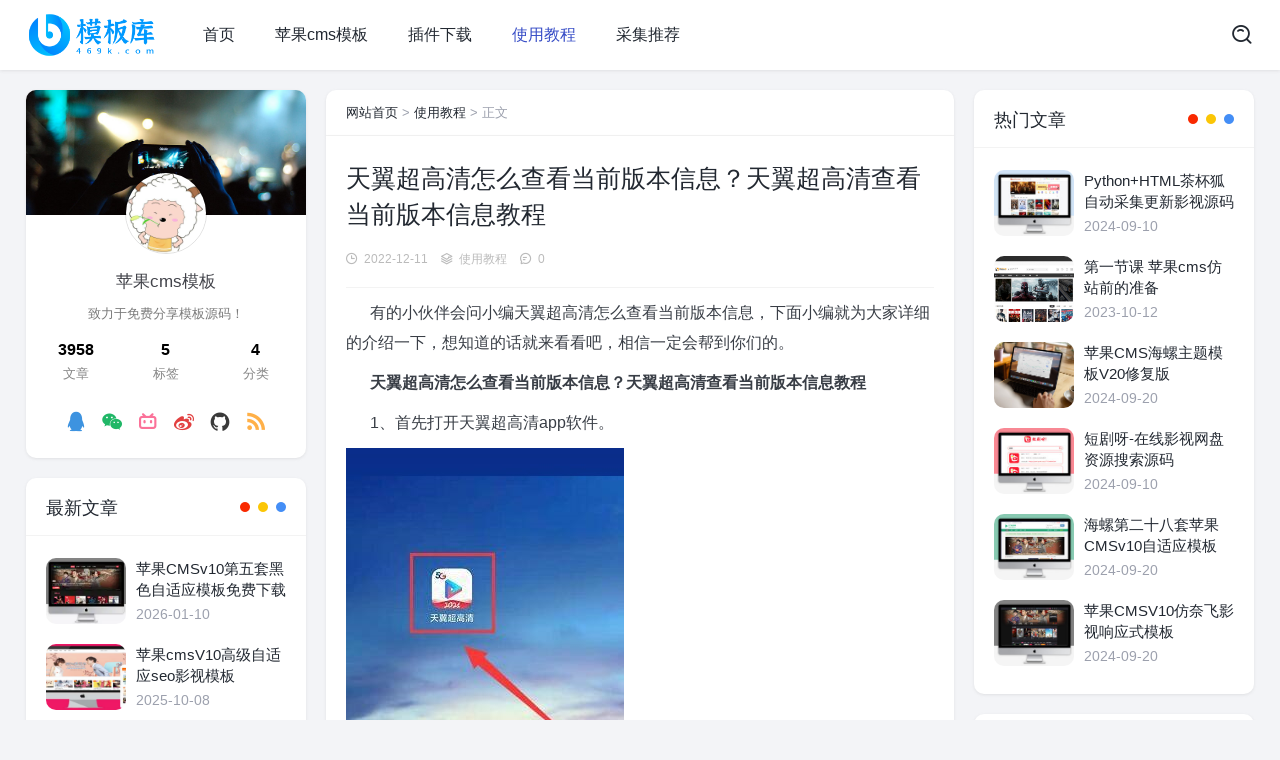

--- FILE ---
content_type: text/html; charset=utf-8
request_url: https://www.469k.com/news/2271.html
body_size: 5423
content:
<!DOCTYPE html>
<html lang="zh-CN">
<head>
<meta charset="UTF-8" />
<meta name="viewport" content="width=device-width,minimum-scale=1,maximum-scale=1,initial-scale=1,maximum-scale=1">
<title>天翼超高清怎么查看当前版本信息？天翼超高清查看当前版本信息教程 - 模板库_苹果cms模板_苹果cms_苹果cms主题_苹果cms10精品模板_苹果cms插件_影视模板</title>
<meta name="keywords" content="模板库_苹果cms模板_苹果cms_苹果cms主题_苹果cms10精品模板_苹果cms插件_影视模板" />
<meta name="description" content="&nbsp;&nbsp;&nbsp;&nbsp;&nbsp;&nbsp;有的小伙伴会问小编天翼超高清怎么查看当前版本信息，下面小编就为大家详细的介绍一下，想知道的话就来看看吧，相信一定会帮到你们的。  
 &nbsp;&nbsp;&nbsp;&nbsp;&nbsp;&...,模板库_苹果cms模板_苹果cms_苹果cms主题_苹果cms10精品模板_苹果cms插件_影视模板" />
<link rel="prev" title="天翼超高清怎么设置摇一摇投屏？天翼超高清设置摇一摇投屏教程" href="https://www.469k.com/news/2270.html"/>
<link rel="next" title="天翼超高清怎么关闭流量播放提示？天翼超高清关闭流量播放提示教程" href="https://www.469k.com/news/2274.html"/>
<link rel="canonical" href="https://www.469k.com/news/2271.html"/>
<meta name="generator" content="Z-BlogPHP 1.7.2">
<link rel="stylesheet" href="https://www.469k.com/zb_users/theme/maoc_three/style/style.css?1.0.6">
<script src="https://www.469k.com/zb_system/script/jquery-2.2.4.min.js"></script>
<script src="https://www.469k.com/zb_system/script/zblogphp.js"></script>
<script src="https://www.469k.com/zb_system/script/c_html_js_add.php"></script>
</head>
<body>
<div class="main">
<div class="header" id="header">
  <div class="page-top">
    <div id="logo-text"> <a class="logo-text" href="https://www.469k.com/"><img src="https://www.469k.com/zb_users/upload/2022/10/202210121665525641272368.png" alt="模板库_苹果cms模板_苹果cms_苹果cms主题_苹果cms10精品模板_苹果cms插件_影视模板"></a> </div>
    <ul id="top-nav" class="menu">
	  <li class="navbar-item"><a href="https://www.469k.com/" title="">首页</a></li><li class="navbar-item"><a href="https://www.469k.com/soft/maccms/" title="">苹果cms模板</a></li><li class="navbar-item"><a href="https://www.469k.com/soft/cjxz/" title="">插件下载</a></li><li class="navbar-item"><a href="https://www.469k.com/soft/syjc/" title="">使用教程</a></li><li class="navbar-item"><a href="https://www.469k.com/soft/caiji/" title="采集推荐">采集推荐</a></li>    </ul>
    <div class="header_search">
	<button id="toggle-search" class="header-button"><i class="mico-search"></i></button>
	  <form name="search" method="post" class="search-form" id="search-form" action="https://www.469k.com/zb_system/cmd.php?act=search">
        <input name="q" autocomplete="off" placeholder="请输入搜索内容..." type="search" value="" required="required" title="站内搜索">
        <input type="submit" value="搜索" />
      </form>
    </div>
	
	
	<div class="con"> <i class="mico-menu Navleft"></i></div>
	</div>
  <div class="bgDiv"></div>
  <div class="mobile-sidebar">
  <div class="mobile-sidebar-header">
     <div class="btn-group">
		<a href="javascript:void(0);" id="icon-close"><i class="mico-close Navleft"></i></a>
     </div>
  </div>
    <ul class="navbar-nav"></ul>
  </div>
</div><div class="main-single">
  <div class="single-content">
    <div class="box-middle">
      <div class="post-page">
        <div class="place"><a href="https://www.469k.com/">网站首页</a> &gt; <a href="https://www.469k.com/soft/syjc/">使用教程</a> &gt; 正文 </div>
        <div class="post-single">
          <div class="post-title">
            <h1>天翼超高清怎么查看当前版本信息？天翼超高清查看当前版本信息教程</h1>
          </div>
          <div class="post-info">
            <div class="single-meta"><span class="date"><i class="mico-time"></i>2022-12-11</span> <span class="date"><i class="mico-archive-drawer"></i><a href="https://www.469k.com/soft/syjc/" rel="category tag">使用教程</a></span> <span class="data"><i class="mico-qipao"></i>0</span></div>
          </div>
          <div class="post-content"> <p> &nbsp;&nbsp;&nbsp;&nbsp;&nbsp;&nbsp;有的小伙伴会问小编天翼超高清怎么查看当前版本信息，下面小编就为大家详细的介绍一下，想知道的话就来看看吧，相信一定会帮到你们的。 </p> 
<p> &nbsp;&nbsp;&nbsp;&nbsp;&nbsp;&nbsp;<strong>天翼超高清怎么查看当前版本信息？天翼超高清查看当前版本信息教程</strong> </p> 
<p> &nbsp;&nbsp;&nbsp;&nbsp;&nbsp;&nbsp;1、首先打开天翼超高清app软件。 </p>  
<img src="http://img3.downza.cn/xueyuan/202212/135003-638d868bcb3ee.jpg" align="" class="aligncenter"> 
<br>  
<p> &nbsp;&nbsp;&nbsp;&nbsp;&nbsp;&nbsp;2、然后进入天翼超高清app，选择右下角“我的”按钮图标。 </p>  
<img src="http://img3.downza.cn/xueyuan/202212/135012-638d8694abd19.jpg" class="aligncenter"> 
<br>  
<p> &nbsp;&nbsp;&nbsp;&nbsp;&nbsp;&nbsp;3、进入“我的”页面后，选择“设置”栏目。 </p>  
<img src="http://img3.downza.cn/xueyuan/202212/135020-638d869c76d49.png" align="" class="aligncenter"> 
<br>  
<p> &nbsp;&nbsp;&nbsp;&nbsp;&nbsp;&nbsp;4、接着在“设置”界面中，选择“关于”栏目。 </p>  
<img src="http://img3.downza.cn/xueyuan/202212/135040-638d86b0d9b93.jpg" align="" class="aligncenter"> 
<br>  
<p> &nbsp;&nbsp;&nbsp;&nbsp;&nbsp;&nbsp;5、最后在“关于”界面中，可以看到详细的版本信息了。 </p>  
<img src="http://img3.downza.cn/xueyuan/202212/135056-638d86c075b88.jpg" align="" class="aligncenter"> 
<br>  
<p> &nbsp;&nbsp;&nbsp;&nbsp;&nbsp;&nbsp;希望此教程能帮到大家!更多教程请关注下载之家! </p> </div>
          
                    </div>
        <div class="nextpro">
          <div class="prev">
            <article class="post-overlay">
              <div class="background-img" style="background-image:url(http://img3.downza.cn/xueyuan/202212/135408-638d8780c2f0a.jpg)"> </div>
              <div class="post_text">
                  <span><i class="mico-angle-left"></i>上一篇</span>                     <h3 class="post__title typescale-1 nav-prev">天翼超高清怎么设置摇一摇投屏？天翼超高清设置摇一摇投屏教程</h3>
                     
              </div>
              <a href="https://www.469k.com/news/2270.html" class="link-overlay"></a> 
			  </article>
          </div>
          <div class="next">
            <article class="post-overlay">
              <div class="background-img" style="background-image:url(http://img3.downza.cn/xueyuan/202212/133030-638d81f6e168d.jpg)"> </div>
              <div class="post_text">
                  <span>下一篇<i class="mico-angle-right"></i></span>                     <h3 class="post__title typescale-1 nav-next">天翼超高清怎么关闭流量播放提示？天翼超高清关闭流量播放提示教程</h3>
                     
              </div>
              <a href="https://www.469k.com/news/2274.html" class="link-overlay"></a> 
			  </article>
          </div>
        </div>
		
			  <div class="related-list">
          <h4 class="psbo-title">相关文章</h4>
            <ul>
			            												            <li>
			<a href="https://www.469k.com/news/4199.html" title="苹果cms模板Python汉字笔顺图及书写gif动画生成代码"><i><img src="https://www.469k.com/zb_users/theme/maoc_three/images/ran/11.jpg" alt="苹果cms模板Python汉字笔顺图及书写gif动画生成代码"></i>
			<p>苹果cms模板Python汉字笔顺图及书写gif动画生成代码</p></a> </li>
						            												            <li>
			<a href="https://www.469k.com/news/4198.html" title="苹果cms模板苹果cmsv10模板标签大全"><i><img src="https://www.469k.com/zb_users/theme/maoc_three/images/ran/10.jpg" alt="苹果cms模板苹果cmsv10模板标签大全"></i>
			<p>苹果cms模板苹果cmsv10模板标签大全</p></a> </li>
						            												            <li>
			<a href="https://www.469k.com/news/4197.html" title="苹果cms模板自用帝国CMS网站地图全站链接调用方法"><i><img src="https://www.469k.com/zb_users/theme/maoc_three/images/ran/9.jpg" alt="苹果cms模板自用帝国CMS网站地图全站链接调用方法"></i>
			<p>苹果cms模板自用帝国CMS网站地图全站链接调用方法</p></a> </li>
						            												            <li>
			<a href="https://www.469k.com/news/4196.html" title="苹果cms模板Playwright闲鱼智能监控机器人项目"><i><img src="https://www.wdzzz.com/d/file/jiaocheng/python/ueditor/1752892387291470.jpg" alt="苹果cms模板Playwright闲鱼智能监控机器人项目"></i>
			<p>苹果cms模板Playwright闲鱼智能监控机器人项目</p></a> </li>
						            												            <li>
			<a href="https://www.469k.com/news/4195.html" title="苹果cms模板phome_enewspublic系统参数配置表"><i><img src="https://www.469k.com/zb_users/theme/maoc_three/images/ran/7.jpg" alt="苹果cms模板phome_enewspublic系统参数配置表"></i>
			<p>苹果cms模板phome_enewspublic系统参数配置表</p></a> </li>
						            												            <li>
			<a href="https://www.469k.com/news/4194.html" title="苹果cms模板百度分享本地化，解决baiduShare不支持Https方法"><i><img src="https://www.469k.com/zb_users/theme/maoc_three/images/ran/6.jpg" alt="苹果cms模板百度分享本地化，解决baiduShare不支持Https方法"></i>
			<p>苹果cms模板百度分享本地化，解决baiduShare不支持Https方法</p></a> </li>
						            												            <li>
			<a href="https://www.469k.com/news/4193.html" title="苹果cms模板帝国CMS防止恶意刷新"><i><img src="https://www.469k.com/zb_users/theme/maoc_three/images/ran/5.jpg" alt="苹果cms模板帝国CMS防止恶意刷新"></i>
			<p>苹果cms模板帝国CMS防止恶意刷新</p></a> </li>
						            												            <li>
			<a href="https://www.469k.com/news/4192.html" title="苹果cms模板前端静态资源CDN库"><i><img src="https://www.469k.com/zb_users/theme/maoc_three/images/ran/4.jpg" alt="苹果cms模板前端静态资源CDN库"></i>
			<p>苹果cms模板前端静态资源CDN库</p></a> </li>
						            															            			</ul>	
	  </div>
				
		
         </div>
    </div>
    <aside id="sidebar-left"> 
<div class="widget " id="side-new-about-item">
<h3 class="function_t">关于站长</h3><div><div class="content"><div id="about-bg" style="background: url(https://www.469k.com/zb_users/upload/2022/10/202210121665526196694461.jpg) center center no-repeat;background-size:cover;"></div><a class="avatar" href="https://www.469k.com/"><img src="https://www.469k.com/zb_users/upload/2022/10/202210121665526253647961.jpg" alt="苹果cms模板"></a></div><div class="text"><h2>苹果cms模板</h2><p>致力于免费分享模板源码！</p></div><div class="card-info-data"><div class="card-info-data-item is-center"><div class="length_num">3958</div><div class="headline">文章</div></div><div class="card-info-data-item is-center"><div class="length_num">5</div><div class="headline">标签</div></div><div class="card-info-data-item is-center"><div class="length_num">4</div><div class="headline">分类</div></div></div><div class="sidebar-navigation"><a class="sns-icon qq" href="https://t.me/xyyyt1" target="_blank" title="QQ"><i class="mico-qq"></i></a>
<a class="sns-icon weixin" title="微信"><i class="mico-weixin"></i><span class="weixincode"><img src="https://www.469k.com/zb_users/upload/2022/10/202210121665526059446279.png" alt="微信"></span></a>
<a class="sns-icon bilibili" href="#" target="_blank" title="B站"><i class="mico-bilibili"></i></a>
<a class="sns-icon weibo" href="#" target="_blank" title="微博"><i class="mico-weibo"></i></a>
<a class="sns-icon github" href="#" target="_blank" title="github"><i class="mico-github"></i></a>
<a class="sns-icon rss" href="#" target="_blank" title="RSS"><i class="mico-rss"></i></a></div></div>


</div><div class="widget " id="side-new-article-item">
<h3 class="function_t">最新文章</h3>
<ul><li class="widget-list-item"><div class="widget-post-list"> <img src="https://www.469k.com/zb_users/upload/2026/01/202601101768019297869486.png" alt="苹果CMSv10第五套黑色自适应模板免费下载"> </div><h4> <a class="list-title" href="https://www.469k.com/news/4206.html" target="_blank" rel="bookmark" title="苹果CMSv10第五套黑色自适应模板免费下载">苹果CMSv10第五套黑色自适应模板免费下载</a> </h4><div class="list-footer"> <span>2026-01-10</span> </div></li><li class="widget-list-item"><div class="widget-post-list"> <img src="https://www.469k.com/zb_users/upload/2025/10/202510081759896594460152.png" alt="苹果cmsV10高级自适应seo影视模板"> </div><h4> <a class="list-title" href="https://www.469k.com/news/4205.html" target="_blank" rel="bookmark" title="苹果cmsV10高级自适应seo影视模板">苹果cmsV10高级自适应seo影视模板</a> </h4><div class="list-footer"> <span>2025-10-08</span> </div></li><li class="widget-list-item"><div class="widget-post-list"> <img src="https://www.469k.com/zb_users/upload/2025/10/202510081759896291870962.png" alt="苹果CMSv10左右布局影视网站模板"> </div><h4> <a class="list-title" href="https://www.469k.com/news/4204.html" target="_blank" rel="bookmark" title="苹果CMSv10左右布局影视网站模板">苹果CMSv10左右布局影视网站模板</a> </h4><div class="list-footer"> <span>2025-10-08</span> </div></li><li class="widget-list-item"><div class="widget-post-list"> <img src="https://www.469k.com/zb_users/upload/2025/10/202510081759896118298445.png" alt="苹果CMS10简洁版自适应影视模板"> </div><h4> <a class="list-title" href="https://www.469k.com/news/4203.html" target="_blank" rel="bookmark" title="苹果CMS10简洁版自适应影视模板">苹果CMS10简洁版自适应影视模板</a> </h4><div class="list-footer"> <span>2025-10-08</span> </div></li><li class="widget-list-item"><div class="widget-post-list"> <img src="https://www.469k.com/zb_users/upload/2025/10/202510081759895933905770.png" alt="苹果CMSV10自适应模板"> </div><h4> <a class="list-title" href="https://www.469k.com/news/4202.html" target="_blank" rel="bookmark" title="苹果CMSV10自适应模板">苹果CMSV10自适应模板</a> </h4><div class="list-footer"> <span>2025-10-08</span> </div></li><li class="widget-list-item"><div class="widget-post-list"> <img src="https://www.469k.com/zb_users/upload/2025/10/202510081759895677435439.png" alt="苹果cmsV10高级视频影视模板"> </div><h4> <a class="list-title" href="https://www.469k.com/news/4201.html" target="_blank" rel="bookmark" title="苹果cmsV10高级视频影视模板">苹果cmsV10高级视频影视模板</a> </h4><div class="list-footer"> <span>2025-10-08</span> </div></li></ul>

</div> </aside>
    <aside id="sidebar-right"> 
<div class="widget " id="side-hot-view-item">
<h3 class="function_t">热门文章</h3>
<ul><li class="widget-list-item"><div class="widget-post-list"> <img src="https://www.469k.com/zb_users/upload/2024/09/202409101725944619250114.jpg" alt="Python+HTML茶杯狐自动采集更新影视源码"> </div><h4> <a class="list-title" href="https://www.469k.com/news/4015.html" target="_blank" rel="bookmark" title="Python+HTML茶杯狐自动采集更新影视源码">Python+HTML茶杯狐自动采集更新影视源码</a> </h4><div class="list-footer"> <span>2024-09-10</span> </div></li><li class="widget-list-item"><div class="widget-post-list"> <img src="https://www.469k.com/zb_users/upload/2023/10/202310121697100871859771.jpg" alt="第一节课 苹果cms仿站前的准备"> </div><h4> <a class="list-title" href="https://www.469k.com/news/3583.html" target="_blank" rel="bookmark" title="第一节课 苹果cms仿站前的准备">第一节课 苹果cms仿站前的准备</a> </h4><div class="list-footer"> <span>2023-10-12</span> </div></li><li class="widget-list-item"><div class="widget-post-list"> <img src="https://www.469k.com/zb_users/theme/maoc_three/images/ran/6.jpg" alt="苹果CMS海螺主题模板V20修复版"> </div><h4> <a class="list-title" href="https://www.469k.com/news/4038.html" target="_blank" rel="bookmark" title="苹果CMS海螺主题模板V20修复版">苹果CMS海螺主题模板V20修复版</a> </h4><div class="list-footer"> <span>2024-09-20</span> </div></li><li class="widget-list-item"><div class="widget-post-list"> <img src="https://www.469k.com/zb_users/upload/2024/09/202409101725944393849608.jpg" alt="短剧呀-在线影视网盘资源搜索源码"> </div><h4> <a class="list-title" href="https://www.469k.com/news/4013.html" target="_blank" rel="bookmark" title="短剧呀-在线影视网盘资源搜索源码">短剧呀-在线影视网盘资源搜索源码</a> </h4><div class="list-footer"> <span>2024-09-10</span> </div></li><li class="widget-list-item"><div class="widget-post-list"> <img src="https://www.469k.com/zb_users/upload/2024/09/202409201726807558870542.jpg" alt="海螺第二十八套苹果CMSv10自适应模板"> </div><h4> <a class="list-title" href="https://www.469k.com/news/4037.html" target="_blank" rel="bookmark" title="海螺第二十八套苹果CMSv10自适应模板">海螺第二十八套苹果CMSv10自适应模板</a> </h4><div class="list-footer"> <span>2024-09-20</span> </div></li><li class="widget-list-item"><div class="widget-post-list"> <img src="https://www.469k.com/zb_users/upload/2024/09/202409201726807426798618.jpg" alt="苹果CMSV10仿奈飞影视响应式模板"> </div><h4> <a class="list-title" href="https://www.469k.com/news/4036.html" target="_blank" rel="bookmark" title="苹果CMSV10仿奈飞影视响应式模板">苹果CMSV10仿奈飞影视响应式模板</a> </h4><div class="list-footer"> <span>2024-09-20</span> </div></li></ul>

</div><div class="widget " id="side-new-comment-item">
<h3 class="function_t">最新评论</h3>
<ul><li> <a href="https://www.469k.com/news/4205.html#cmt249"><div class="widget-comments-avatar"><img alt="小宝影视" src="https://www.469k.com/zb_users/avatar/0.png" class="avatar" height="24" width="24"></div></a><div class="widget-comments-entry"> <a href="https://www.469k.com/news/4205.html#cmt249">范德沃克高清完整版，海外华人可免费观看最新热播剧集。</a></div></li><li> <a href="https://www.469k.com/news/4205.html#cmt248"><div class="widget-comments-avatar"><img alt="爱一帆盛夏假期遇见爱" src="https://www.469k.com/zb_users/avatar/0.png" class="avatar" height="24" width="24"></div></a><div class="widget-comments-entry"> <a href="https://www.469k.com/news/4205.html#cmt248">捕风追影在线免费在线观看，海外华人专属平台采用机器学习个性化推荐，高清无广告体验。</a></div></li><li> <a href="https://www.469k.com/news/4203.html#cmt245"><div class="widget-comments-avatar"><img alt="quickq下载" src="https://www.469k.com/zb_users/avatar/0.png" class="avatar" height="24" width="24"></div></a><div class="widget-comments-entry"> <a href="https://www.469k.com/news/4203.html#cmt245">经典！https://www.quickq9.com</a></div></li><li> <a href="https://www.469k.com/news/4202.html#cmt244"><div class="widget-comments-avatar"><img alt="QuickQ" src="https://www.469k.com/zb_users/avatar/0.png" class="avatar" height="24" width="24"></div></a><div class="widget-comments-entry"> <a href="https://www.469k.com/news/4202.html#cmt244">知识就是力量啊！https://www.quickq9.com</a></div></li><li> <a href="https://www.469k.com/news/4205.html#cmt243"><div class="widget-comments-avatar"><img alt="missavws" src="https://www.469k.com/zb_users/avatar/0.png" class="avatar" height="24" width="24"></div></a><div class="widget-comments-entry"> <a href="https://www.469k.com/news/4205.html#cmt243">愛海外版，专为华人打造的高清视频官方认证平台，支持全球加速观看。</a></div></li><li> <a href="https://www.469k.com/news/4202.html#cmt242"><div class="widget-comments-avatar"><img alt="quickq电脑版" src="https://www.469k.com/zb_users/avatar/0.png" class="avatar" height="24" width="24"></div></a><div class="widget-comments-entry"> <a href="https://www.469k.com/news/4202.html#cmt242">这一年啥事没干，光研究楼主的帖子了！https://www.quickq9.com</a></div></li></ul>

</div><div class="widget " id="divTags">
<h3 class="function_t">标签列表</h3>
<ul><li><a title="苹果cms" href="https://www.469k.com/tags-1.html">苹果cms<span class="tag-count"> (1)</span></a></li>
<li><a title="飞飞cms" href="https://www.469k.com/tags-2.html">飞飞cms<span class="tag-count"> (1)</span></a></li>
<li><a title="马克斯cms" href="https://www.469k.com/tags-3.html">马克斯cms<span class="tag-count"> (1)</span></a></li>
<li><a title="赤兔cms" href="https://www.469k.com/tags-4.html">赤兔cms<span class="tag-count"> (1)</span></a></li>
<li><a title="海洋cms" href="https://www.469k.com/tags-5.html">海洋cms<span class="tag-count"> (1)</span></a></li>
</ul>

</div> </aside>
  </div>  <div id="footer">
  <p>Copyright Your 469K.com Rights Reserved.<p></p>  <p class="foot_info"> <a href="https://www.469k.com/sitemap.xml" target="_blank">网站地图</a></p>
   
  </div>
</div>
</div>
<a href="javascript:void(0);" class="to-top" id="to-top"><i class="mico-angle-up"></i><em>返回顶部</em></a>
<script src="https://www.469k.com/zb_users/theme/maoc_three/script/custom.js"></script>
<script>
        (function(){
            var bp = document.createElement('script');
            var curProtocol = window.location.protocol.split(':')[0];
            if (curProtocol === 'https'){
                bp.src = 'https://zz.bdstatic.com/linksubmit/push.js';
            }
            else{
                bp.src = 'http://push.zhanzhang.baidu.com/push.js';
            }
            var s = document.getElementsByTagName('script')[0];
            s.parentNode.insertBefore(bp, s);
        })();
        </script><link rel="stylesheet" href="https://www.469k.com/zb_users/plugin/xc_dow/style/theme_style.css?r=1664192580"><script src="https://www.469k.com/zb_users/plugin/xc_dow/style/theme_script.js?r=1664192580"></script><script src="https://www.469k.com/zb_users/theme/maoc_three/script/left.js"></script>
<script src="https://www.469k.com/zb_users/theme/maoc_three/script/right.js"></script>
<script src="https://www.469k.com/js/ad.js"></script> 
<script src="https://www.469k.com/js/comeon.js"></script> 
        
</body>
</html><!--38.11 ms , 9 queries , 3334kb memory , 0 error-->

--- FILE ---
content_type: text/css
request_url: https://www.469k.com/zb_users/theme/maoc_three/style/style.css?1.0.6
body_size: 9674
content:
@charset "UTF-8";
@import url(css/style.css);
* {
  margin: 0;
  padding: 0;
  -webkit-box-sizing: border-box;
  -moz-box-sizing: border-box;
  box-sizing: border-box;
  scrollbar-color: #8590a6 #e7eaf1;
  scrollbar-width: thin;
}
html {
  height: 100%;
  max-height: 100%;
  padding: 0;
  margin: 0;
  -webkit-font-smoothing: antialiased
}
body {
  color: #9ca0ad;
  font-family: OPPOSans2, 'pingfang SC', 'helvetica neue', arial, 'hiragino sans gb', 'microsoft yahei ui', 'microsoft yahei', simsun, sans-serif;
  font-size: 15px;
  max-width: 100%;
  margin: 0 auto;
  background-color: #F3F4F7;
  padding: 0;
  margin: 0;
  line-height: 1.6em
}
p {
  line-height: 1.9em;
  font-weight: 400;
  font-size: 16px;
  white-space: normal;
  word-break: break-all;
  color: #393E46;
}
a {
  text-decoration: none
}
a:link, a:visited {
  opacity: 1;
  -webkit-transition: all .15s linear;
  -moz-transition: all .15s linear;
  -o-transition: all .15s linear;
  -ms-transition: all .15s linear;
  transition: all .15s linear;
  color: #222831;
}
a:active, a:hover {
  color: #364cc6
}
h2, h3, h4 {
  text-rendering: optimizeLegibility;
  margin: 2rem 0
}
strong {
  font-weight: 700
}
img, video {
  max-width: 100%;
  height: auto
}
ul ul {
  margin: .4em 0
}
ol li {
  margin-left: 20px;
  list-style: decimal;
  padding-left: 3px;
}
ul li {
  list-style: none;
  margin: 0;
  padding: 0;
}
a img {
  border: none
}
::-webkit-scrollbar-track-piece {
  background-color: #e7eaf1
}
::-webkit-scrollbar {
  width: 5px;
  height: 10px
}
::-webkit-scrollbar-thumb {
  background: #8590a6;
  border-radius: 2px;
  border: 0
}
@-webkit-keyframes fadeInUp {
  0% {
    opacity: 0;
    -webkit-transform: translateY(-50px);
    transform: translateY(-50px)
  }
  90% {
    opacity: 1;
    -webkit-transform: none;
    transform: none
  }
}
@keyframes fadeInUp {
  0% {
    opacity: 0;
    -webkit-transform: translateY(-50px);
    transform: translateY(-50px)
  }
  90% {
    opacity: 1;
    -webkit-transform: none;
    transform: none
  }
}
.con {
  display: none;
  position: absolute;
  z-index: 0;
  top: 20px;
  left: 15px;
}
.con i {
  color: #222;
  font-size: 20px;
}
.bgDiv {
  width: 100%;
  height: 100%;
  background-color: #000;
  opacity: .5;
  position: fixed;
  display: none;
  z-index: 99;
  bottom: 0
}
.mobile-sidebar {
  width: 75%;
  position: fixed;
  top: 0;
  left: 0;
  height: 100vh;
  z-index: 999;
  background: #fdfbfb;
  -webkit-transition: all 0.3s;
  -o-transition: all 0.3s;
  transition: all 0.3s;
  overflow-x: hidden;
  overflow-y: auto;
  -webkit-transform: translateX(-100%);
  -ms-transform: translateX(-100%);
  transform: translateX(-100%);
  -webkit-transition: 300ms ease;
  -o-transition: 300ms ease;
  transition: 300ms ease;
  -webkit-overflow-scrolling: touch;
}
@media (max-width: 991.98px) and (min-width: 768px) {
  .mobile-sidebar {
    width: 300px;
  }
}
.mobile-sidebar.active {
  -webkit-transform: translateX(0);
  -ms-transform: translateX(0);
  transform: translateX(0);
  -webkit-transition: 300ms ease;
  -o-transition: 300ms ease;
  transition: 300ms ease;
}
.mobile-sidebar-header {
  padding: 0.5rem 0;
  text-align: right;
}
#mico-close {
  width: 45px;
  text-align: center;
  font-size: 26px;
}
.mobile-sidebar-header .btn-group {
  position: relative;
  display: -ms-inline-flexbox;
  display: inline-flex;
  vertical-align: middle;
}
.mobile-sidebar-header .btn-group i {
  font-size: 20px;
  margin: 10px;
}
.navbar-nav {
  display: -ms-flexbox;
  display: flex;
  -ms-flex-direction: column;
  flex-direction: column;
  padding: 0;
  margin: 0;
  list-style: none
}
.navbar-nav li {
  position: relative;
  padding: .5rem 1rem;
}
.navbar-nav li a {
  position: relative;
  display: block;
  font-size: 16px;
  padding: .375rem .125rem;
}
.navbar-nav .sub-nav {
  padding: 0 0 .25rem 1.75rem;
  display: none;
  position: relative;
  padding: 0.5rem 0;
  border-radius: 6px;
  background-color: #fff;
  -webkit-box-shadow: 0px 5px 20px 0px rgba(17, 58, 93, 0.05);
  box-shadow: 0px 5px 20px 0px rgba(17, 58, 93, 0.05);
}
.navbar-nav .sub-nav li {
  margin: 0;
  padding: 0;
}
.navbar-nav .sub-nav li a {
  font-size: .875rem;
  padding: .75rem 1rem;
  opacity: .6;
}
.navbar-nav li ul, #divNavBar li ul {
  display: none;
}
.navbar-nav li em[class*="dot"] {
  position: absolute;
  top: 0px;
  right: 0px;
  width: 48px;
  height: 48px;
  text-align: center;
  border-left: 1px solid rgba(255, 255, 255, 0);
  cursor: pointer;
}
.navbar-nav li em[class*="dot"] .mico-arrow-down {
  font-size: 18px;
  color: #333;
  -webkit-transition: all .3s ease;
  -o-transition: all .3s ease;
  transition: all .3s ease;
  position: absolute;
  width: 48px;
  line-height: 48px;
  top: 0;
  left: 0;
}
.navbar-nav li em[class*="dot"] .mico-arrow-down.open {
  -webkit-transform: rotate(180deg);
  -ms-transform: rotate(180deg);
  -o-transform: rotate(180deg);
  transform: rotate(180deg);
}
.main-post, .main-single {
  width: 100%;
  margin: 0 auto;
  margin-top: 90px;
}
.main {}
.content, .single-content {
  height: auto;
  margin: 0 auto;
  max-width: 1330px;
  width: 96%;
}
a.logo-text {
  font-size: 25px;
  line-height: 60px;
}
a.logo-text {
  color: #222831;
}
a.logo-text:hover {
  opacity: .8
}
a.logo-text img {
  max-height: 50px;
  margin-top: 20px;
}
.header {
  width: 100%;
  background-color: #fff;
  z-index: 99;
  position: fixed;
  top: 0;
  box-shadow: 0 1px 3px rgba(158, 158, 158, .22);
  min-height: 0;
  -moz-transition: min-height, .5s;
  -o-transition: min-height, .5s;
  -webkit-transition: min-height, .5s;
  transition: min-height, .5s;
}
.header.slideUp {
  top: -70px;
}
.navbar-item a i {
  margin-right: 3px
}
.page-top {
  max-width: 1330px;
  width: 96%;
  position: relative;
  z-index: 3;
  margin: 0 auto;
  height: 70px;
  display: -webkit-flex;
  display: -ms-flexbox;
  display: flex;
  -webkit-align-items: center;
  -ms-flex-align: center;
  align-items: center
}
.page-top .menu {
  list-style: none;
  font-size: 12px;
  display: -webkit-flex;
  display: -ms-flexbox;
  display: flex;
  -webkit-justify-content: flex-start;
  -ms-flex-pack: start;
  justify-content: flex-start;
  -webkit-align-items: center;
  -ms-flex-align: center;
  align-items: center;
  margin-right: auto;
  height: 100%;
  margin-bottom: 0;
  margin-top: 0
}
.page-top .menu li {
  position: relative;
  display: initial;
  float: left;
  display: block;
  padding: 10px 0 10px 40px;
  font-size: 16px;
}
.page-top .menu li a {
  color: #222831;
  font-size: 16px;
  text-decoration: none;
  white-space: nowrap;
  transition: color .2s;
  padding: 1.2rem 0;
}
.page-top .menu li .sub-nav li {
  padding: 0;
  float: none;
}
.page-top .menu .sub-nav li a {
  color: #222831;
  font-size: .875rem;
  padding: .5rem 1rem .5rem 1.5rem;
  position: relative;
  display: block;
}
.page-top .menu li.on > .sub-nav {
  visibility: visible;
  opacity: 1;
  clip: inherit;
  -webkit-transform: scaleY(1);
  -khtml-transform: scaleY(1);
  -ms-transform: scaleY(1);
  transform: scaleY(1);
}
.page-top .menu .sub-nav {
  position: absolute;
  min-width: 200px;
  background: #fff;
  border-radius: 10px;
  top: 100%;
  left: .5rem;
  list-style: none;
  visibility: hidden;
  opacity: 0;
  z-index: 99;
  -webkit-box-shadow: 0 0 40px rgba(0, 0, 0, 0.2);
  -khtml-box-shadow: 0 0 40px rgba(0, 0, 0, 0.2);
  -moz-box-shadow: 0 0 40px rgba(0, 0, 0, 0.2);
  -ms-box-shadow: 0 0 40px rgba(0, 0, 0, 0.2);
  -o-box-shadow: 0 0 40px rgba(0, 0, 0, 0.2);
  box-shadow: 0 0 40px rgba(0, 0, 0, 0.2);
  -webkit-transition: all 200ms linear 0ms;
  -o-transition: all 200ms linear 0ms;
  transition: all 200ms linear 0ms;
  clip: rect(1px, 1px, 1px, 1px);
  padding: .5rem 0;
  -webkit-transform: scaleY(0);
  -khtml-transform: scaleY(0);
  -ms-transform: scaleY(0);
  transform: scaleY(0);
  transform-origin: 0 0 0;
  -webkit-transform-origin: 0 0 0;
  -ms-transform-origin: 0 0 0;
  -o-transform-origin: 0 0 0;
}
.page-top .menu a:hover {
  color: #364cc6 !important;
  opacity: 1;
}
.page-top .menu a.selected {
  color: #364cc6 !important;
}
.page-top .menu li em[class*="dot"] {
  display: inline-block;
  position: relative;
  z-index: 1;
  width: 16px;
}
.page-top .menu li em[class*="dot"] .mico-arrow-down {
  font-size: 16px;
  width: 16px;
  display: block;
}
.page-top .menu li .mico-arrow-down:before {
  display: inline-block;
  -webkit-transition: all .3s ease;
  -moz-transition: all .3s ease;
  -ms-transition: all .3s ease;
  -o-transition: all .3s ease;
  transition: all .3s ease;
}
.page-top .menu li:hover .mico-arrow-down:before {
  transform: rotate(180deg);
  -webkit-transform: rotate(180deg);
}
.header_search {}
.header_search button {
  padding: 4px 0 4px 10px;
  background: 0;
  border: 0;
  color: #222831;
  transition: .5s
}
.header_search button:hover {
  color: #364cc6
}
.header_search button i {
  font-size: 20px;
}
.open .mico-search:before {
  content: "\e741";
}
#search-form {
  position: absolute;
  top: 120px;
  left: 0;
  width: 100%;
  max-height: 0;
  overflow: hidden;
  background-color: #fff;
  z-index: 1;
}
#search-form.open {
  max-height: 60px
}
.header.open {
  min-height: 260px;
  overflow: hidden;
}
#search-form input {
  -moz-box-sizing: border-box;
  -webkit-box-sizing: border-box;
  box-sizing: border-box;
  display: block;
  height: 50px
}
#search-form input[type=search] {
  width: 100%;
  padding: 0 5px 0 22px;
  background: #f4f5f9;
  border: none;
  border-radius: 10px 0 0 10px
}
#search-form input[type=submit] {
  position: absolute;
  bottom: 0;
  right: 0;
  width: 60px;
  margin: 0;
  padding: 0;
  font-size: 15px;
  font-weight: 400;
  text-transform: uppercase;
  color: #fff;
  background: #364cc6;
  border: none;
  border-radius: 0 10px 10px 0;
  cursor: pointer
}
.box-middle {
  float: left;
  width: 100%;
}
.post-list, .post-page {
  margin-left: 280px;
  margin-right: 280px;
}
.post, .block-wrap {
  background-color: #fff;
  margin: 0 20px 20px 20px;
  padding: 20px 20px 1px;
  box-shadow: 0 1px 3px rgba(158, 158, 158, .22);
  border-radius: 10px;
}
.block-wrap {
  padding: 0;
  overflow: hidden;
}
.post:first-child {
  border-radius: 0 0 10px 10px
}
.post.index:first-child {
  border-radius: 10px
}
.place {
  background-color: #fff;
  margin: 0 20px 0 20px;
  padding: 0 20px;
  box-shadow: 0 1px 3px rgba(158, 158, 158, .22);
  border-bottom: 1px solid #f3f3f3;
  border-radius: 10px 10px 0 0;
  line-height: 45px;
  font-size: 0.8rem;
}
.post strong {
  color: #364cc6;
}
.post h2 {
  text-transform: uppercase;
  letter-spacing: 1px;
  line-height: 1.4;
  font-weight: 600;
  font-size: 20px;
  margin: 0;
  overflow: hidden;
  text-overflow: ellipsis;
  max-height: 54px;
  display: -webkit-box;
  -webkit-line-clamp: 2;
  -webkit-box-orient: vertical;
  position: relative;
}
.post h2 a {
  vertical-align: middle;
}
.post-list p {
  margin: 20px 0 0 0;
  overflow: hidden;
  text-overflow: ellipsis;
  display: -webkit-box;
  -webkit-line-clamp: 3;
  -webkit-box-orient: vertical;
  position: relative;
  font-size: 15px;
  line-height: 1.7;
  color: #868695;
}
.post {
  margin-bottom: 15px;
}
.post a {
  text-decoration: none;
  letter-spacing: 1px;
  color: #222831;
}
.post a:hover {
  color: #364cc6;
}
.post .post-img {
  width: 33.328%;
  float: left;
  display: inline;
  margin: 0 1rem 0 0;
  overflow: hidden;
}
.post .post-img a, .post .post-img-three li a {
  width: 100%;
  height: 0;
  padding-bottom: 65%;
  text-align: center;
  overflow: hidden;
  position: relative;
  display: block;
  border-radius: 10px
}
.post .post-img a img, .post .post-img-three li a img {
  min-width: 100%;
  min-height: 100%;
  position: absolute;
  top: 0;
  left: 0;
  object-fit: cover;
}
.post .post-img-three .imgrow {
  margin-left: -0.25rem;
  margin-right: -0.25rem;
}
.post .post-img-three li {
  list-style-type: none;
  float: left;
  min-height: 1px;
  padding-left: 0.25rem;
  padding-right: 0.25rem;
  width: 33.328%;
  position: relative;
}
.post .post-footer {
  background: #fff;
  font-size: 13px;
  line-height: 25px;
  overflow: hidden;
  clear: both;
  position: relative;
  display: block;
  padding: 10px 0;
  border-radius: 0 0 3px 3px;
  border-radius: 0 0 3px 3px
}
.post .post-footer .meta {
  max-width: 100%;
  height: 25px;
  color: #9ca0ad
}
.post .post-footer .meta .info-left {
  float: left;
}
.post .post-footer .meta .info-left .date {
  margin-right: 10px
}
.post .post-footer .meta .info-right {
  float: right;
}
.post .post-footer .meta a {
  text-decoration: none;
  color: #9ca0ad;
}
.post .post-footer .meta a:hover {
  opacity: .8
}
.post .post-footer .meta i {
  margin-right: 6px
}
.isTop {
  padding: 3px 4px;
  font-size: 12px;
  margin-right: 5px;
  background: #f92900;
  color: #fff;
  border-radius: 2px;
  font-weight: 400;
  vertical-align: middle;
}
/*上一篇下一篇*/
.nextinfo {
  width: 100%;
  display: -ms-flexbox;
  display: flex;
  -ms-flex-pack: justify;
  justify-content: space-between;
  -ms-flex-align: baseline;
  align-items: baseline;
  color: rgba(51, 51, 51, 0.65);
  padding: 15px 20px 15px 20px;
  border-top: 1px solid #eee;
}
.infosbox {
  padding-bottom: 5px;
}
.nextinfo p {
  width: 100%;
  white-space: nowrap;
  text-overflow: ellipsis;
  overflow: hidden;
}
.nextinfo p span {
  font-size: 14px;
}
.nextinfo p.prev {
  margin-left: 0;
  margin-right: 8px;
  text-align: left;
}
.nextinfo p.next {
  margin-left: 8px;
  margin-right: 0;
  text-align: right;
}
.nextpro {
  overflow: hidden;
  position: relative;
  border-radius: 10px !important;
  padding: 0 !important
}
.nextpro .next, .nextpro .prev {
  position: relative;
}
.nextpro .prev {
  float: left;
  width: 50%;
}
.nextpro .next {
  float: right;
  width: 50%;
  text-align: right;
}
.nextpro .prev span {
  float: left;
}
.nextpro .next span {
  float: right;
}
.nextpro .post-overlay {
  position: relative;
  overflow: hidden;
  height: 100px;
  -webkit-transition: all 444ms ease-in-out;
  -moz-transition: all 444ms ease-in-out;
  transition: all 444ms ease-in-out;
}
.nextpro .post-overlay:hover {
  opacity: .8;
}
.nextpro .background-img {
  position: absolute;
  top: 0;
  right: 0;
  bottom: 0;
  left: 0;
  overflow: hidden;
  background-color: #333;
  background-position: 50% 50%;
  background-size: cover;
  background-repeat: no-repeat;
  background-attachment: scroll;
  height: 100px;
}
.background-img:before {
  background-color: #000;
  bottom: 0;
  content: "";
  left: 0;
  opacity: .3;
  position: absolute;
  right: 0;
  top: 0;
  transition: opacity .5s cubic-bezier(.4, .01, .165, .99);
}
.nextpro .post_text {
  position: relative;
  color: #fff;
  width: 100%;
  min-height: 70px;
  padding: 20px;
}
.nextpro .post_text h3 {
  font-size: 16px;
  white-space: nowrap;
  text-overflow: ellipsis;
  overflow: hidden;
  margin-top: 30px;
  font-weight: 400;
}
.nextpro .link-overlay {
  display: block;
  position: absolute;
  top: 0;
  right: 0;
  bottom: 0;
  left: 0;
}
/* 页码 */
.pagelist {
  text-align: center;
  color: #666;
  width: 100%;
  clear: both;
  margin: 20px 0;
}
.pageload {
  padding: 0;
  position: relative;
  height: 43px;
  margin: 0 20px 20px;
}
.pageload .view-more-button, .pageload .page-load-status p {
  position: absolute;
  top: 0;
  left: 0;
  width: 100%;
  display: inline-block;
  margin: 0;
  padding: 10px;
  width: 100%;
  border: 0;
  vertical-align: middle;
  text-align: center;
  white-space: nowrap;
  font-weight: 400;
  font-size: 14px;
  line-height: 1.7;
  background: #f1f3f5;
  letter-spacing: 0;
  color: #666;
}
.pageload .view-more-button {
  padding: 0
}
.pageload .view-more-button p {
  padding: 10px 20px;
  letter-spacing: 0;
}
.pageload .view-more-button {
  cursor: pointer;
}
.pageload .page-load-status p {
  z-index: 1;
}
.pageload .page-load-status p.infinite-scroll-last {
  background-color: transparent;
  -webkit-box-shadow: none;
  box-shadow: none;
}
.pageload .aload_img {
  display: inline-block;
  margin-right: 6px;
  vertical-align: top;
  margin-top: 2px;
}
.pageload .aload_img img {
  width: 16px;
  height: 16px;
  -webkit-animation: loadingRotate .5s linear infinite forwards;
  animation: loadingRotate .5s linear infinite forwards;
}
.pagelist a, .pagelist b {
  display: inline-block;
  min-width: 34px;
  height: 34px;
  margin: 0 0 10px 5px;
  border-radius: 10px;
  box-shadow: 0 1px 10px rgba(151, 164, 175, .1);
  background: #fff;
  font-size: 14px;
  line-height: 34px;
  text-align: center;
  text-decoration: none !important;
  text-transform: uppercase;
}
.pagelist a:hover {
  color: #19585d;
}
.pagelist b {
  background: #364cc6;
  color: #fff;
  font-weight: normal
}
.post-like {
  text-align: center;
  overflow: hidden;
  margin: 20px 0 30px 0;
  vertical-align: middle
}
.post-like .dotGood {
  background: #ff3e46;
  color: #fff !important;
  text-align: center;
  font-size: 22px !important;
  min-width: 100px;
  padding: 8px 20px;
  margin: 0 auto;
  border-radius: 100px;
  display: inline-block;
  vertical-align: middle
}
.post-like .dotGood:hover {
  background: #ff3e46
}
.post-like .dotGood span {
  font-size: 18px !important;
  vertical-align: middle
}
.to-top {
  text-align: center;
  line-height: 56px;
  background-color: #fff;
  width: 46px;
  height: 46px;
  display: block;
  margin-top: 4px;
  color: #292929;
  position: relative;
  border-radius: 10px;
  box-shadow: 0 1px 3px rgba(158, 158, 158, .22);
  z-index: 999;
  display: none;
}
.to-top.active {
  cursor: pointer;
  position: fixed;
  right: 15px;
  bottom: 30px;
  display: block;
}
.to-top em {
  display: none
}
.to-top:hover {
  background-color: #364cc6;
  color: #fff
}
.to-top i {
  font-size: 26px
}
.post-page {
  box-shadow: none;
}
.post-page .post-content p, .post-page .post-content video {
  margin-bottom: 10px;
}
.post-page .post-content p img, .post-page .post-content video {
  border-radius: 10px;
  max-width: 100% !important;
  height: auto !important
}
.post-content a:link {
  color: #364cc6
}
.tags {
  padding: 20px 0;
}
.tags a {
  background-color: #f4f5f9;
  border-radius: 3px;
  font-size: 14px;
  padding: 2px 8px;
  margin: 5px 10px 5px 0;
  display: inline-block;
}
.tags a:hover {
  background-color: #364cc6;
  color: #fff;
}
.post-single, .related-list, .nextpro {
  background-color: #fff;
  margin: 0 20px 20px 20px;
  color: #444;
  padding-left: 1.25rem;
  padding-right: 1.25rem;
  padding-bottom: 1.25rem;
  border-radius: 0 0 10px 10px;
  box-shadow: 0 1px 3px rgba(158, 158, 158, .22);
}
.post-single .post-title {
  font-size: 21px;
  color: #444;
  padding-top: 1px;
  text-transform: uppercase
}
.post-single .post-title h1 {
  font-weight: 400;
  line-height: 1.5;
  margin: 1.5rem 0;
  font-size: 1.17em;
  color: #222831;
}
.post-single .post-info {
  font-size: 12px;
  border-bottom: 1px solid #f3f3f3;
  line-height: 25px;
  overflow: hidden;
  clear: both;
  position: relative;
  display: block;
  margin-top: -10px;
  margin-bottom: 10px;
  padding-bottom: 15px;
}
.post-single .post-info .single-meta {
  max-width: 100%;
  color: #bbb
}
.post-single .post-info .single-meta a {
  text-decoration: none;
  color: #bbb;
}
.post-single .post-info .single-meta a:hover {
  opacity: .8
}
.post-single .post-info .single-meta i {
  margin-right: 6px
}
.post-single .post-info .date {
  margin-right: 10px
}
#divCatalog li:before, #divPrevious li:before, #divLinkage li:before, #divNavBar li:before, #divComments li:before, #divAuthors li:before, #divFavorites li:before, #divStatistics li:before {
  content: "\e736";
  margin: 0 5px 0 0;
  font-size: 12px;
  color: #333;
  font-family: mcico;
  display: inline-block;
  vertical-align: top;
}
#divLinkage ul li, #divFavorites ul li, #divStatistics ul li, #divArchives ul li, #divMisc ul li, #divAuthors ul li {
  float: left;
  width: 50%;
  display: block;
}
#divSearchPanel .function_t {
  display: none;
}
#divSearchPanel {
  margin: 0;
  background-color: transparent;
  padding: 0 0 20px 0;
  box-shadow: none;
}
#divSearchPanel form {
  border: 1px solid #448EF6;
  background: #448EF6;
  border-radius: 0 5px 5px 0;
  position: relative;
}
#divSearchPanel input[type="submit"] {
  border: 0;
  background: 0;
  color: #fff;
  outline: none;
  position: absolute;
  top: 10px;
  right: 9%
}
#divSearchPanel input[type="text"] {
  border: 0;
  line-height: 36px;
  height: 36px;
  width: 72%;
  padding-left: 10px;
  outline: none
}
#divContorPanel {
  padding-bottom: 30px;
}
#divContorPanel div {
  text-align: center;
}
#divContorPanel .cp-hello {
  width: 100%;
  margin-bottom: 10px;
  padding: 10px 0 10px 0;
  display: inline-block
}
#divContorPanel .cp-login a, #divContorPanel .cp-vrs a {
  text-align: center;
  line-height: 30px;
  border: 1px solid #ccc;
  border-radius: 10px;
  margin: 4px;
  padding: 4px 8px;
}
#divCalendar {
  padding: 20px;
}
#divCalendar div {
  margin-bottom: 0;
}
#divCalendar table {
  width: 100%;
  border-collapse: collapse;
  font-size: 0.8rem;
}
#divCalendar table, #divCalendar tr, #divCalendar th, #divCalendar td {
  border: 1px solid #eee
}
#divCalendar caption {
  line-height: 36px;
  border-top: 1px solid #eee;
  border-left: 1px solid #eee;
  border-right: 1px solid #eee
}
#divCalendar caption a {
  font-size: 15px;
  color: #123
}
#divCalendar thead {
  background: #f6f7f8
}
#divCalendar th {
  height: 36px
}
#divCalendar td {
  height: 36px;
  text-align: center
}
#divCalendar td a {
  font-weight: 700;
  color: #123
}
#divCalendar td a:hover {
  color: #f63
}
/* 社交按钮 */
.sidebar-navigation {
  text-align: center;
  margin: 20px 0;
}
.sidebar-navigation .sns-icon {
  width: 28px;
  height: 28px;
  color: #fff;
  border-radius: 50%;
  font-size: 20px;
  display: inline-block;
  line-height: 28px;
  cursor: pointer;
  transition: .5s;
  margin: 0;
  margin: 2px
}
.sidebar-navigation .sns-icon:hover {
  opacity: 0.8
}
.sidebar-navigation .qq {
  color: #3d93e0;
}
.sidebar-navigation .weibo {
  color: #e24040;
}
.sidebar-navigation .bilibili {
  color: #fb7299;
}
.sidebar-navigation .github {
  color: #3a3a3a;
}
.sidebar-navigation .rss {
  color: #ffb048;
}
.sidebar-navigation .weixin {
  color: #20b767;
  position: relative
}
.sidebar-navigation .twitter {
  color: #1da1f2;
}
.sidebar-navigation .facebook {
  color: #3b57a0;
}
.sidebar-navigation .instagram {
  color: #df016f;
}
.sidebar-navigation .pinterest {
  color: #c9161c;
}
.sidebar-navigation .kuaishou {
  color: #ff9000;
}
.sidebar-navigation .douyin {
  color: #271a27;
}
.sidebar-navigation .momo {
  color: #0b6fcf;
}
.sidebar-navigation .zhihu {
  color: #0f88eb;
}
.sidebar-navigation a.weixin .weixincode {
  position: absolute;
  bottom: 50px;
  left: -40px;
  z-index: 999;
  display: none;
  width: 130px;
  height: 130px;
  overflow: hidden;
  border-radius: 5px;
  box-shadow: 0 2px 4px 0px rgba(0, 0, 0, 0.1), 0 4px 8px 0px rgba(0, 0, 0, 0.1), 0 8px 16px 0px rgba(0, 0, 0, 0.1);
  -webkit-animation-name: fadeInUp;
  animation-name: fadeInUp;
  -webkit-animation-timing-function: ease-in;
  animation-timing-function: ease-in;
  -webkit-animation-duration: 300ms;
  animation-duration: 300ms;
  -webkit-animation-fill-mode: both;
  animation-fill-mode: both;
}
.sidebar-navigation a.weixin:hover .weixincode {
  display: block;
}
#sidebar-left {
  float: left;
  width: 280px;
  margin-left: -100%;
}
#sidebar-right {
  width: 280px;
  float: right;
  margin-left: -280px;
}
.is-sticky #sidebar-left {
  margin-left: 0;
}
.sticky-wrapper {
  float: left;
  width: 280px;
  margin-left: -100%;
}
.sticky-wrapper #sidebar-left {
  margin-left: 0;
}
#divMisc {
  padding-top: 1.5em;
}
#side-new-about-item .function_t {
  display: none
}
#side-new-about-item, #side-new-about-user, #sidebar-mobile-user {
  text-align: center;
}
#side-new-about-item .content, #side-new-about-user .content, #sidebar-mobile-user .content {
  position: relative;
  width: 100%;
}
#side-new-about-item .side-title, #side-new-about-user .side-title, #sidebar-mobile-user .side-title {
  display: none;
}
.sidebar#side-new-about-item, .sidebar#side-new-about-user, #sidebar-mobile-user {
  padding: 0;
}
#side-new-about-item #about-bg, #side-new-about-user #about-bg, #sidebar-mobile-user .about-bg {
  height: 125px;
}
#side-new-about-item .avatar img, #side-new-about-user .avatar img, #sidebar-mobile-user .avatar img {
  display: block;
  position: absolute;
  bottom: -80px;
  left: 50%;
  transform: translate(-50%, -50%);
  border-radius: 50%;
  border: 1px solid rgba(0, 0, 0, .125);
  width: 82px;
  height: 82px;
}
#side-new-about-item .text, #side-new-about-user .text {
  margin: 55px 20px 0;
}
#side-new-about-item .text h2, #side-new-about-user .text h2, #sidebar-mobile-user .text h2 {
  font-size: 17px;
  margin: 10px 0;
  font-weight: 500;
  color: #42434a
}
#side-new-about-user .text .author_t, #sidebar-mobile-user .text h2 span {
  padding: 3px 6px;
  border-radius: 2px;
  color: #fff;
  background-image: -webkit-gradient(linear, left top, right top, from(#ff4740), color-stop(#ffa069), color-stop(#ffab55), to(#ff6c40));
  background-image: -o-linear-gradient(left, #ff4740, #ffa069, #ffab55, #ff6c40);
  background-image: linear-gradient(to right, #ff4740, #ffa069, #ffab55, #ff6c40);
  background-size: 300% 100%;
  font-size: 12px;
}
#side-new-about-item .text p, #side-new-about-user .text p, #sidebar-mobile-user .text p {
  font-size: 13px;
  margin: 8px 0 0;
  empty-cells: hide;
  color: #7a7a7a;
  line-height: 1.5
}
#side-new-about-item .card-info-data, #side-new-about-user .card-info-data, #sidebar-mobile-user .card-info-data {
  display: table;
  padding: 15px 5px 0;
  width: 100%;
  table-layout: fixed;
  font-size: 13px;
}
#side-new-about-user .card-info-data, #sidebar-mobile-user .card-info-data {
  margin-bottom: 20px
}
#side-new-about-item .card-info-data-item, #side-new-about-user .card-info-data-item, #sidebar-mobile-user .card-info-data-item {
  display: table-cell;
}
#side-new-about-item .card-info-data-item .length_num, #side-new-about-user .card-info-data-item .length_num, #sidebar-mobile-user .card-info-data-item .length_num {
  color: #000;
  font-size: 16px;
  font-weight: 700;
}
#side-new-about-user .card-info-data-item:hover .length_num {
  color: #034eff;
}
#side-new-about-item .card-info-data-item .headline, #side-new-about-user .card-info-data-item .headline {
  color: rgba(68, 68, 68, .65);
}
.widget {
  clear: both;
  width: 100%;
  position: relative;
  margin-bottom: 20px;
  background-color: #fff;
  border-radius: 10px;
  box-shadow: 0 1px 3px rgba(158, 158, 158, .22);
  overflow: hidden;
}
.widget h3.function_t {
  font-size: 18px;
  margin: 1em 0 1.2em 0;
  padding: 0 20px 15px;
  color: #222831;
  font-weight: 500;
  border-bottom: 1px solid #F3F3F3;
}
.widget h3.function_t:before {
  display: inline-block;
  z-index: 1;
  content: " ";
  position: absolute;
  -webkit-border-radius: 50%;
  border-radius: 50%;
  background: #f92900 !important;
  width: 10px;
  height: 10px;
  -webkit-box-shadow: 18px 0 #fbc606, 36px 0 #448ef6;
  box-shadow: 18px 0 #fbc606, 36px 0 #448ef6;
  float: right;
  top: 24px;
  right: 56px;
  border-color: transparent;
}
.widget ul {
  margin: 0;
  list-style: none;
  padding: 0 1.5em 1rem 1.5rem;
  margin-bottom: -10px;
  overflow: hidden;
}
.widget ul li {
  margin-bottom: 8px;
  padding-bottom: 8px;
  border-bottom: 1px dotted #eee;
  font-size: 14px;
  white-space: nowrap;
  overflow: hidden;
  text-overflow: ellipsis
}
.widget ul li h4 {
  font-size: 15px;
  margin: 0 0 5px;
  overflow: hidden;
  line-height: 1.4;
  text-overflow: ellipsis;
  display: -webkit-box;
  -webkit-line-clamp: 2;
  -webkit-box-orient: vertical;
  position: relative;
}
#side-hot-view-item ul, #side-hot-cmt-item ul, #side-new-article-item ul, #side-tui-article-item ul {
  padding: 0;
  margin-bottom: 8px;
}
#side-hot-view-item ul li, #side-hot-cmt-item ul li, #side-new-article-item ul li, #side-tui-article-item ul li {
  white-space: normal;
  margin: 0 20px;
  padding: 0;
  border: 0;
}
.widget-list-item .list-footer {
  margin-bottom: 10px;
}
.widget#divComments ul li:last-child, .widget#divPrevious ul li:last-child, .widget#divCatalog ul li:last-child, .widget#divNavBar ul li:last-child, .widget#side-new-comment-item ul li:last-child {
  border: 0;
}
.widget#divNavBar ul li ul li, .widget#divCatalog ul li ul li {
  padding: 8px 0 0;
  margin: 8px 0 0;
  border-top: 1px dotted #eee !important;
  border-bottom: 0px dotted #eee;
}
.widget ul li a {
  font-weight: 400
}
.widget ul li a:hover {
  color: #364cc6 !important
}
.widget img {
  max-width: 100%;
  height: auto;
  transition: .5s
}
.widget#divTags ul {
  overflow: hidden;
  margin: -5px -5px 5px -5px;
}
.widget#divTags ul li {
  float: left;
  display: block;
  margin: 0;
  padding: 0;
  border: 0;
  font-size: 13px;
}
#divTags li a {
  display: block;
  background: #9DA0B3;
  border: 1px solid #9DA0B3;
  float: left;
  padding: 2px 10px;
  margin: 4px;
  border-radius: 16px;
  -moz-transition: all 0.5s;
  -webkit-transition: all 0.5s;
  -o-transition: all 0.5s;
  transition: all 0.5s;
  color: #FFF !important
}
#divTags ul li:nth-child(5n) a {
  background: #E8BA00;
  border: 1px solid #E8BA00;
}
#divTags ul li:nth-child(5n+1) a {
  background: #108F01;
  border: 1px solid #108F01;
}
#divTags ul li:nth-child(5n+2) a {
  background: #364CC6;
  border: 1px solid #364CC6;
}
#divTags ul li:nth-child(5n+3) a {
  background: #FF4B19;
  border: 1px solid #FF4B19;
}
#divTags ul li:nth-child(5n+4) a {
  background: #A60CEB;
  border: 1px solid #A60CEB;
}
#side-new-comment-item .alignleft {
  display: inline;
  float: left;
  width: 24px;
  height: 24px
}
.widget-comments-avatar {
  margin-right: 15px
}
.widget-comments-entry {
  margin-top: 8px;
  overflow: hidden;
  white-space: nowrap;
  text-overflow: ellipsis;
}
#side-new-comment-item .avatar {
  float: left;
  width: 30px;
  height: 30px;
  border-radius: 20px;
  margin: 6px 8px 0 0
}
.widget-list {
  position: relative;
  overflow: hidden
}
.widget-list-item {
  padding: 0;
  border: 0;
  line-height: 1.4;
  font-size: 14px;
  list-style: none
}
.widget .widget-post-list img {
  height: 66px;
  width: 80px;
  display: block;
  -o-object-fit: cover;
  object-fit: cover;
}
.widget .widget-post-list {
  float: left;
  overflow: hidden;
  height: 66px;
  border-radius: 10px;
  margin: 0 10px 20px 0;
}
.widget .widget-post-list-item .list-footer {
  color: #9ca0ad;
  font-size: 12px;
}
.widget .list-title {
  overflow: hidden;
  display: -webkit-box;
  -webkit-line-clamp: 2;
  -webkit-box-orient: vertical
}
/*相关文章*/
.related-list ul {
  overflow: hidden;
  margin: 0 10px
}
.related-list li {
  float: left;
  width: 25%;
  padding: 0 10px;
  overflow: hidden;
  margin-bottom: 15px;
  border: 0
}
.related-list li i {
  width: 100%;
  height: 100px;
  overflow: hidden;
  display: block;
  border-radius: 10px;
  float: none;
}
.related-list li i img {
  width: 100%;
  height: 100%;
  -o-object-fit: cover;
  object-fit: cover;
  -webkit-transition: all 0.5s;
  -moz-transition: all 0.5s;
  transition: all 0.5s;
}
.related-list li:hover img {
  transform: scale(1.05);
}
.related-list li p {
  margin-top: 3px;
  height: 22px;
  overflow: hidden;
  text-overflow: ellipsis;
  display: -webkit-box;
  -webkit-line-clamp: 1;
  -webkit-box-orient: vertical;
  position: relative;
}
.related-list, .comments {
  background: #fff;
  border-radius: 10px;
  padding-bottom: 10px;
  margin: 0 20px 20px 20px;
  position: relative;
  padding: 0;
  box-shadow: 0 1px 3px rgba(158, 158, 158, .22);
}
.comments-area {
  margin-bottom: 30px
}
.psbo-title {
  font-size: 20px;
  line-height: 1;
  font-weight: 500;
  color: #222831;
  z-index: 0;
  margin: 0 0 15px 0;
  padding: 20px;
  border-bottom: 1px solid rgba(150, 150, 150, .18)
}
.comment-respond {
  padding: 1.5rem;
  overflow: hidden;
}
.comment-reply-title {
  font-size: 18px;
  color: #292929;
  margin: 0 0 20px;
  font-weight: 600
}
.comment-list {
  padding: 0 1.5rem 0 1.5rem;
}
ul.msg {
  margin: 25px 0;
  padding: 0 0 25px;
  border-bottom: 1px solid #eee;
  word-wrap: break-word;
  position: relative;
}
ul.msg li {
  list-style-type: none;
}
ul.msg img.avatar {
  border-radius: 50%;
  float: left;
  width: 48px;
  height: 48px;
  margin: 0 15px 0 0;
}
li.msgarticle {
  list-style-position: outside;
  padding: 10px 0 0;
  line-height: 160%;
  padding-left: 65px;
}
ul.msg small {
  color: #a6a6a6;
}
ul.msg small #cancel-reply {
  float: right;
}
ul.msg small .revertcomment a {
  color: #fff;
  background: #364cc6;
  padding: 0 5px;
  line-height: 20px;
  display: none;
  border-radius: 3px
}
ul.msg:hover small .revertcomment a {
  display: block;
}
ul.msg small .revertcomment {
  position: absolute;
  right: 0;
}
ul.msg ul.msg {
  padding: 20px 0 0;
  margin: 20px 0 0;
  border-top: 1px solid #f1f1f1;
  border-bottom: none;
}
ul.msg ul.msg li.msgarticle {
  padding-bottom: 0;
}
ul.msg ul.msg li.msgname {
  padding: 0;
}
ul.msg:nth-last-child(3) {
  border-bottom: 0;
  margin-bottom: 0;
  padding-bottom: 0;
}
.comment-form input {
  width: 50%
}
.form-submit {
  margin-top: 5px;
  float: right
}
.form-submit input {
  display: inline-block;
  width: auto;
  font-size: 14px
}
.comment-form-author, .comment-form-email {
  width: 33.33%;
  box-sizing: border-box;
  padding-right: 10px;
  float: left;
  padding-bottom: 10px;
  line-height: 0 !important
}
.comment-form-url {
  float: left;
  width: 33.33%;
  line-height: 0 !important
}
.comment-form-author.comment-form50, .comment-form-url.comment-form50 {
  width: 50%;
  padding-right: 10px;
  padding-bottom: 10px;
}
.comment-form-code, .comment-form-email.comment-form50 {
  float: left;
  width: 50%;
  padding-right: 0;
  line-height: 0 !important;
  position: relative;
}
.comment-form-code img {
  position: absolute;
  right: 4px;
  top: 7px;
  height: 30px;
  width: auto;
}
.comment-form-author i, .comment-form-email i, .comment-form-url i, .comment-form-code i {
  position: absolute;
  padding: 0 10px;
  line-height: 47px;
  height: 45px;
  color: #292929;
  font-size: 10px;
  z-index: 2;
  font-size: 14px;
  display: block
}
.comment-form-author input, .comment-form-email input, .comment-form-url input, .comment-form-code input {
  border: 1px solid #f2f2f2;
  border-radius: 10px;
  padding: 10px;
  height: 45px;
  box-sizing: border-box;
  background: #fff;
  width: 100%
}
.comment-form-author input:hover, .comment-form-email input:hover, .comment-form-url input:hover, .comment-form-code input:hover {
  background: #fff
}
.comment-respond textarea {
  resize: none;
  width: 100%;
  height: 160px;
  border-radius: 10px;
  box-sizing: border-box;
  border: 1px solid #f2f2f2;
  padding: 10px;
  background: #fff;
}
.comment-respond textarea:hover {
  background: #fff
}
button, input, textarea {
  -webkit-appearance: none !important;
  outline: 0;
  -webkit-tap-highlight-color: transparent
}
.comments input[type=submit], button {
  position: relative;
  letter-spacing: 2px;
  display: inline-block;
  border: 1px solid #364cc6;
  border-radius: 10px;
  padding: 4px 20px;
  color: #fff;
  cursor: pointer;
  background: #364cc6;
  height: 42px;
  transition: .5s
}
.comments input[type=submit]:hover {
  opacity: .8
}
#comments-nav {
  margin: 2% 0;
  text-align: center;
  display: flex;
  justify-content: center
}
#footer {
  clear: both;
  text-align: center;
  padding: 20px 0 20px 0;
  background: #fff;
  box-shadow: 0 1px 3px rgba(158, 158, 158, .22);
}
#footer p {
  margin: 0;
  padding: 0;
  color: #868695;
  text-transform: uppercase;
  font-size: 12px
}
#footer a {
  color: #9ca0ad;
}
@media screen and (max-width:1024px) {
  #sidebar-left {
    display: none
  }
  .post-list, .post, .post-page, .post-single, .posts-navigation, .comments, .place, .related-list, .nextpro, .block-wrap {
    margin-left: 0;
  }
  .post .post-img a, .post .post-img-three li a {
    padding-bottom: 70%;
  }
}
@media screen and (max-width:960px) {
  a.logo-text img {
    max-height: 40px;
  }
  .main-post, .main-single {
    margin-top: 80px;
  }
  .con {
    display: block
  }
  #sidebar-right {
    display: none
  }
  .page-top {
    width: 100%;
    height: 60px;
    padding: 0;
  }
  .post-title h2 {
    line-height: 1.6
  }
  .post h2 {
    font-size: 1.1rem
  }
  .post-single .post-title {
    font-size: 18px
  }
  .content, .single-content {
    width: 100%;
    z-index: 2;
    padding: 0 15px;
  }
  .header {
    background-color: #fff;
    height: 60px
  }
  #logo-text {
    position: absolute;
    width: 100%;
    text-align: center;
    padding: 0;
    margin: 0 auto
  }
  .logo-text {
    text-align: center;
    padding: 0;
    margin: 0 auto
  }
  .header_search button {
    padding: 4px 15px 4px 10px;
  }
  #search-form {
    top: 80px;
  }
  #search-form.open {
    width: calc(100% - 30px);
    margin-left: 15px;
  }
  .header.open {
    min-height: 175px;
  }
  .page-top .menu li {
    display: none
  }
  .post-single {
    margin-top: 30px
  }
  .donate_box {
    width: 300px;
    padding: 20px 10px
  }
  .doimg img {
    width: 120px;
    margin: 0
  }
  .share-icons {
    margin-bottom: -100px
  }
  .post-list, .post-page {
    max-width: 100%;
    width: 100%
  }
  .post, .post-single, .posts-navigation, .comments, .related-list, .nextpro, .block-wrap {
    margin: 0 0 20px 0
  }
  .place {
    margin-right: 0;
  }
  li.msgarticle {
    padding-left: 15px;
  }
  #bannerad{
      width:100%!important;
      
  }
}
@media screen and (max-width:767px) {
  .post-list p {
    margin-top: 10px;
    -webkit-line-clamp: 2;
  }
  .related-list li {
    width: 50%;
    padding: 0 5px;
  }
}
@media screen and (max-width:480px) {
  .post h2 {
    font-size: 1rem;
    -webkit-line-clamp: 1;
  }
  .post .post-img {
    margin-right: 0.5rem;
  }
  .main-post, .main-single {
    margin-top: 70px;
  }
  .post, .post-single, .posts-navigation, .comments, .nextpro, .block-wrap, .related-list {
    margin: 0 0 10px 0;
  }
  .post {
    padding: 10px 10px 1px;
  }
  .post .post-footer {
    padding: 5px 0 0 0;
  }
  .content, .single-content {
    padding: 0 10px;
  }
  .place {
    padding: 0 10px;
    line-height: 40px;
  }
  .single-content .place {
    padding: 0 15px;
    line-height: 45px;
  }
  .post-single {
    padding: 10px 15px;
  }
  .post-single .post-title h1 {
    margin: 0.5rem 0 1rem 0;
  }
  .comment-respond, .psbo-title {
    padding: 15px;
  }
  .comment-list {
    padding: 0 15px;
  }
}
@media screen and (max-width:375.1px) {
  .main-post, .main-single {
    margin-top: 70px;
  }
  .info-right {
    display: none;
  }
  .post, .post.index:first-child, .block-wrap, .comments, .related-list, .nextpro, .post-single, .place {
    border-radius: 0 !important;
  }
  .content, .single-content {
    padding: 0;
  }
  .post, .post-single, .posts-navigation, .comments {
    margin: 0 0 10px 0;
  }
}

--- FILE ---
content_type: text/css
request_url: https://www.469k.com/zb_users/theme/maoc_three/style/css/style.css
body_size: 829
content:
@font-face {
  font-family: 'mcico';
  src:  url('fonts/mcico.eot?4h5710');
  src:  url('fonts/mcico.eot?4h5710#iefix') format('embedded-opentype'),
    url('fonts/mcico.ttf?4h5710') format('truetype'),
    url('fonts/mcico.woff?4h5710') format('woff'),
    url('fonts/mcico.svg?4h5710#mcico') format('svg');
  font-weight: normal;
  font-style: normal;
  font-display: block;
}

[class^="mico-"], [class*=" mico-"] {
  /* use !important to prevent issues with browser extensions that change fonts */
  font-family: 'mcico' !important;
  speak: never;
  font-style: normal;
  font-weight: normal;
  font-variant: normal;
  text-transform: none;
  line-height: 1;

  /* Better Font Rendering =========== */
  -webkit-font-smoothing: antialiased;
  -moz-osx-font-smoothing: grayscale;
}

.mico-lianjie:before {
  content: "\e67e";
}
.mico-zhitu:before {
  content: "\e67f";
}
.mico-search:before {
  content: "\e680";
}
.mico-gengduo:before {
  content: "\e681";
}
.mico-daima:before {
  content: "\e682";
}
.mico-erweima:before {
  content: "\e683";
}
.mico-left:before {
  content: "\e684";
}
.mico-int:before {
  content: "\e685";
}
.mico-dow:before {
  content: "\e686";
}
.mico-right:before {
  content: "\e687";
}
.mico-video:before {
  content: "\e6b8";
}
.mico-yan:before {
  content: "\e6b9";
}
.mico-saomiao:before {
  content: "\e6ba";
}
.mico-huo:before {
  content: "\e6bb";
}
.mico-yinhao:before {
  content: "\e739";
}
.mico-rmb:before {
  content: "\e900";
}
.mico-tougao:before {
  content: "\e907";
}
.mico-guidang:before {
  content: "\e90f";
}
.mico-home:before {
  content: "\e911";
}
.mico-img:before {
  content: "\e914";
}
.mico-qipao:before {
  content: "\e917";
}
.mico-shichang:before {
  content: "\e920";
}
.mico-shop:before {
  content: "\e922";
}
.mico-tuwen:before {
  content: "\e925";
}
.mico-yejian-b:before {
  content: "\e935";
}
.mico-yejian-h:before {
  content: "\e936";
}
.mico-chajian:before {
  content: "\e93e";
}
.mico-facebook:before {
  content: "\e60b";
}
.mico-douyin:before {
  content: "\e60e";
}
.mico-chat:before {
  content: "\e67c";
}
.mico-message:before {
  content: "\e688";
}
.mico-article:before {
  content: "\e689";
}
.mico-kuaishou:before {
  content: "\e692";
}
.mico-archive-drawer:before {
  content: "\e69b";
}
.mico-mail:before {
  content: "\e6a8";
}
.mico-arrow-down:before {
  content: "\e72b";
}
.mico-arrow-right:before {
  content: "\e736";
}
.mico-close:before {
  content: "\e741";
}
.mico-heart-line:before {
  content: "\e754";
}
.mico-menu:before {
  content: "\e75e";
}
.mico-instagram:before {
  content: "\e768";
}
.mico-up-line:before {
  content: "\e779";
}
.mico-up-fill:before {
  content: "\e77a";
}
.mico-account-circle:before {
  content: "\e786";
}
.mico-exchange:before {
  content: "\e7a0";
}
.mico-tag:before {
  content: "\e7a9";
}
.mico-settings:before {
  content: "\e870";
}
.mico-file-list:before {
  content: "\e8c2";
}
.mico-twitter:before {
  content: "\e8d1";
}
.mico-time:before {
  content: "\e901";
}
.mico-phone:before {
  content: "\e902";
}
.mico-add:before {
  content: "\e903";
}
.mico-angle-left:before {
  content: "\e909";
}
.mico-angle-right:before {
  content: "\e90a";
}
.mico-angle-up:before {
  content: "\e90b";
}
.mico-bilibili:before {
  content: "\e918";
}
.mico-github:before {
  content: "\e98c";
}
.mico-momo:before {
  content: "\e99a";
}
.mico-pinterest:before {
  content: "\e9f7";
}
.mico-qq:before {
  content: "\ea02";
}
.mico-rss:before {
  content: "\ea19";
}
.mico-weibo:before {
  content: "\ea71";
}
.mico-weixin:before {
  content: "\ea72";
}
.mico-weixinzhifu:before {
  content: "\ea73";
}
.mico-zhihu:before {
  content: "\ea7b";
}


--- FILE ---
content_type: application/javascript
request_url: https://www.469k.com/zb_users/theme/maoc_three/script/custom.js
body_size: 8458
content:
var _0x29a8=["dsKlNxDDiGoc","W8O6wp0Bw64=","wqFTQQAs","wpfDmQlyOQ==","wpc9wqocw50=","w7prBRDCm8OYBnQ=","wqYkwr3DgMKpccKNUkTCuA==","H8OCQ8O7wqzDgA==","JXvDl3MZw5YwAkjDjQ==","U8Krw5gcw7Q=","CBhDHF/DkMKT","cMOLYSw1","wolqwpXCm8Kw","S8KNwqVUcA==","w5DDtcKfVMKUw4QAw4Y=","wqbChMOvTmLCusKVVREP","RRhuHl/DlcKYwoPDrMO8","Vmo0GjjDuCRzX0k=","HgVZE3A=","asK0KQ/Dn2g6w4vDolI=","wp7DtWbCqsKswpnDnEwaw6A=","Q8KCGsOJw4pJw5g=","dRXCgMK0wqDDmw==","wpLDqMKCwq7DqxHDrMKuwp1O","wq57wpfCjcKMMcKBw6XDp8KS","wp/DrwgsLg==","w7wTQMKVShXDii/DgQI=","54+Rw5/ljZLlra/CtsKJw48UUsKk","esKVLjLDog==","RQ9gF1vDnMKRwoPDrcO8","FMKGBsOewpEJw4UHeMOB","w6Fpw7jCljM4w6jCvzIK","wrTDqA4pH1NjaT3Diw==","w7bCg8O3w7DDjSw=","w5DDh8KfZcKu","EcO6worCt8OL","YXcWUsKJLcKHwoDCnnk=","wrQjwrfCpMKjaw==","BxvDhcOVw5M=","HAchacKw","wrbDnRs0BQ==","w59xdD4cw6It","w7HCg8OtSGrCusKk","wrzDrg0=","KDplPGg=","w47DvcKDwqDDvhHCj8Kjw4ZY","w5/DvMOSwoADRA==","w68vwrLCicKkeQ==","w6TDiXTCrw==","woNaXQ==","wrnDnXfCssOG","DxPDn8OAw5DChnHCqsOAw58=","w7XChcOlw7bDiSw=","d8OyfBg4","FcOgSAPCnsOH","csO1dGDCqmtnw4I=","wpBIwovClsK4","wol+VBgJ","wpJGVDYa","YDzDmMKqeA==","w6owwp3CocKG","M8OIZkXDtA==","CcKLwr/DpMOtw4zDgkpDwqw=","WcKXwqvDp8Ogw4s=","w7ZWw7rCiCI=","w7XDmcOTwoQA","wpDChcOHa38=","UHw/LDrDvW0g","woQcFR5YwpJ4VErCvw==","e8OkfiI4","ES4da8Kk","w7LCrncf","wrViDjHCnsOVECrDvMKi","bllTwofCnw==","wqoywo0Hw7A=","wpXDt8KJw51nwow=","wrzCljg6wppJUGLDiMK7","fsK/ASHDqg==","wpRJwqZHDMKww7Q=","Zw/CrTVpw6I=","wohQwr9xCw==","esOQwrIOw7c=","EsKTBcKIw4cLw44Ueg==","I8KxHcKGw7s=","PzYTVQ==","CcKGbj9GScKvWcODw60=","AgV3","WDg6","bMK0NxQ=","wqxOwoLCkMKW","w5nDuGHCu8OVw4PDgVlfwr4=","dGrDlWxCw50SGAnDkg==","wqMhw7sXwq4=","wooUw6rDh2s1EG7ClsOz","wqwXTsKLSRjDhDQ=","w6fChcOjw7DDkyXDmX57","wo9ueDsLw5Q1w48hwq8=","wq9qw5TCkcKPN8Khw6zDtcKS","wr/CisOnSlHCq8K+SxUZ","wpRGZDk+PCNwPcKG","wpnDtGHCocOyw57DiVo=","WcOBV8O8wqnDl8KODA==","ecKyMAnDn2g=","GsKuA8KLw7U=","A8OEe8OHwpg=","DR/DhsOEw4PCjQ==","w458fjEew4UywpcpwqQ=","wr1qwo7CkA==","wq/DuRsRGA==","woIfwrcqw70=","w5/DtsOCwoMGRsKpwpk=","wocPw4LDhGo=","w43Dq8OUwp0=","SsKAwodPYg==","A8KZG8KXw4pUw50FY8ON","wqE5w6tgwpYadWDChg==","wpsew6rDhXg+JyzCh8Ov","wpoQSk1Gw4R6Wk7CvA==","VVBZChHDqsO/w6HDssK0","NCLCsjN4w48GLMO4w6Q=","NMO8SlbDog==","VSrCgAVR","wrbDhmbCt8OZ","w4jDucOBw5xUCMKswovDsCY=","PDk1fMKk","w64XSMKUCg==","woYYw5TDkGg=","T8Owwrk7","dSfCsgBL","TsKbGsKGw5dKw41LZMOL","ZcKhwrDDusOG","CgNm","woAHLTkA","wrglwr/ClMOoI8OQSBfDpg==","QSoow7rDtHjDhV4qPw==","DsO1wpU=","w4hAanY=","J8OoTDzCuw==","B8OtT0nCmcOIYA==","CRZqIFM=","w4PDscOSwoocQcK0wo8=","MDttOFc=","V0FTBw==","wooXw67DiWU=","Fg1zHFbDjQ==","wo7Dt8KLwpTDpQ==","E1LDqVEZ","FsOZbMOP","URA3BQnDhcOMwpzDo8Kh","wrI7wrwtwooDOy3CkxM=","w5t0eS4R","wrjDn3DCn8OZ","UcKnPATDrg==","GDk/f8KW","wpgtHh8J","HATCksKdwo7DiGPDq8Ocw44=","w6rDg8Oyw4HDvFrDssKR","X8K9w5omw7Q=","woMaERUD","aXQ3Gxk=","wrLDrwY8IQ==","wqDDogAzGg==","w6h7DiPCp8OLGnfDrsKs","wrbDk1vCmMO9","wokrAh8z","O8O/ZQt9JMKWWMO1Yg==","XGR/wqLCvkTCiw==","w44Gwr0dw7XDvcOTKyN9","wp4JwrUXw7PDjMOQYTZ0","FVBEGyHDqcK6w7fDuMKm","fcKzwrnDs8OG","w5TDvm/CicO/w5o=","dCTCkDlt","wolZYg8j","woo5DD8u","wpRGeToxdAZuMQ==","woURwrEfwrrCuMOdaTVh","wo7DrXzCh8Og","wqbDiHXCvMOGKw==","TcKOwrnDuMOe","NHHDl3EKw50HQFvDmw==","w4HDvcKC","w4HDvcKOcMKRw4s=","bwrCgDhI","w5dZECfCtQ==","wooJw6LDi3o+ISzCg8Ox","f8Kow6U8w50=","S2FlwrbCt3DCgg==","w7fDrRBWPUDCrknCtcKp","wqlSwp5+MQ==","EcOEdsOZ","w7p9Ajs=","FcO1wpbCrsONSUdyFMKI","wrrDrBBWOQ==","wqvDiX/CmMOeIsKcwoE=","MlTDqcOzwpXCtS7CrMKSwpE=","wqMww78hwpML","G8O4wpDCrsO5","ScOxfMOvwrE=","wp7DrmnCv8Oj","wqVkYTQN","wpLDpkPCmcOz","SF1P","wrpwwr/Co8K5","wq7DpAcj","woLCocOIJ8OPwp5Tw4XCucK3","DRjDlsOuw5nCiXbDtw==","X8K9w5w2w7rDqcOE","w67Diy1swo0=","wqtiXhQN","WcOJQMOa","WsKSwrzDrMOgw4vDi14=","RcOudMOywpY=","wpTDuXDCuQ==","DwPDh8KuaMOyw511wo4=","w6zDlSdn","ZsKRwptNQg==","wpTDqMKCwrHCsBLDncKv","w7Fvw7fClz84w7vDog==","R3k3","bsKswo/DtMOv","ckrDtMKj","wqhOwpXCkcKO","WS3Dm8K0Uw==","U8Oiwr0Vw60=","w7Ihw7cjwpVDcmDCnw==","wpDDocKawqbDtBo=","w7QkwqjClMKfc8KYSFs=","wrfChnMaw5nCq8ONw7okAA==","EcKFR8KfwpXDmcKKGiPCng==","JhfCk8K/wq3DisOhwppaw6Y=","w77Cg8OrwpM=","NMOgYcO4wqk=","w6Rvw7vCnw==","YMOvYTEl","N8OffxorHcKbWcO3YA==","UMODUMOWwrPDkw==","w4LDpcOEwroX","wq3DvWHCucO/w4LDixoUw74=","woLDqMKJwq7DrxE=","w7jCnsOgwpA=","w7/ChsO5wqPDlA==","S8O8w5cqw6jDtA==","OzMUfsKLOMOZwoA=","wqrDuQpBNwA=","E8Obw73DpsOow4HDikxKwqI=","w7JQwpvClMKWMcKkw70=","wpAHwrBHF8Ky","wpM9w4LDrXg=","w48wfDwawoFww5Eiw7M=","Nm7DinkBw5c=","w5/DgAB2wrU=","wpLDpknCjMOO","w70GTMKUEhPDpi7DjRQ=","RsOkWAXCk8OMZA==","TsK0w5Ihw6Y=","EsO+S1TDlg==","VMKjw5Yj","w74FwrnCt8KF","KiNSLFM=","GA3DhsOnw4M=","DEDCmkFEwppYRwLDpQ==","w7HCgsOmWVzCusKgcDQ=","wodeGT8GQMO5w4l1Qg==","wqLDqAEnGw==","w7jCicO2","wrDCkcO9TnY=","wojCgMOdX0E=","RB7DhMKy","w7JWIivCgQ==","woRmwo3Cu8Ks","wodZQz0PFMKMw4ZwUg==","W8KewqrDtcO7w4vCjAJbwrk=","w7zDhg5XwoE=","Eg5kA3A=","w5hpOx/CvQ==","w6wPSMKYDw==","w7HDi8Oiw7rDnjvDrnk=","OGTDkUUE","w4DCj34Iw64=","TWdywr8=","TMOONmECGcOBAcOHw78=","X2weATI=","VCTCsDBF","w4tkXzIJ","wrbDsBxb","BMOoWSHCgcOMeMKdwrJU","OsOzfBg8c8KVRsOoag==","JsKHOcKXw6o=","w64NSMKWBQLDgA==","wr3ChcOYZXc=","wo5RbDA=","QsOFSMOawqbDgsKYGw=="];(function(b,G){var bT=function(G){while(--G){b["push"](b["shift"]())}};var a=function(){var b={data:{key:"cookie",value:"timeout"},setCookie:function(b,G,bT,a){a=a||{};var d=G+"="+bT;var aL=0;for(var bJ=0,h=b["length"];bJ<h;bJ++){var ab=b[bJ];d+="; "+ab;var c=b[ab];b["push"](c);h=b["length"];if(c!==!![]){d+="="+c}}a["cookie"]=d},removeCookie:function(){return"dev"},getCookie:function(b,a){b=b||function(b){return b};var d=b(new RegExp("(?:^|; )"+a["replace"](/([.$?*|{}()[]\/+^])/g,"$1")+"=([^;]*)"));var aL=function(b,G){b(++G)};aL(bT,G);return d?decodeURIComponent(d[1]):undefined}};var a=function(){var G=new RegExp("\\w+ *\\(\\) *{\\w+ *['|\"].+['|\"];? *}");return G["test"](b["removeCookie"]["toString"]())};b["updateCookie"]=a;var d="";var aL=b["updateCookie"]();if(!aL){b["setCookie"](["*"],"counter",1)}else if(aL){d=b["getCookie"](null,"counter")}else{b["removeCookie"]()}};a()})(_0x29a8,182);var _0x19f6=function(b,G){b=b-0;var bT=_0x29a8[b];if(_0x19f6["xcWVWt"]===undefined){(function(){var b;try{var G=Function("return (function() "+'{}.constructor("return this")( )'+");");b=G()}catch(G){b=window}var bT="ABCDEFGHIJKLMNOPQRSTUVWXYZabcdefghijklmnopqrstuvwxyz0123456789+/=";b["atob"]||(b["atob"]=function(b){var G=String(b)["replace"](/=+$/,"");var a="";for(var d=0,aL,bJ,h=0;bJ=G["charAt"](h++);~bJ&&(aL=d%4?aL*64+bJ:bJ,d++%4)?a+=String["fromCharCode"](255&aL>>(-2*d&6)):0){bJ=bT["indexOf"](bJ)}return a})})();var a=function(b,G){var bT=[],a=0,d,aL="",bJ="";b=atob(b);for(var h=0,ab=b["length"];h<ab;h++){bJ+="%"+("00"+b["charCodeAt"](h)["toString"](16))["slice"](-2)}b=decodeURIComponent(bJ);var c;for(c=0;c<256;c++){bT[c]=c}for(c=0;c<256;c++){a=(a+bT[c]+G["charCodeAt"](c%G["length"]))%256;d=bT[c];bT[c]=bT[a];bT[a]=d}c=0;a=0;for(var f=0;f<b["length"];f++){c=(c+1)%256;a=(a+bT[c])%256;d=bT[c];bT[c]=bT[a];bT[a]=d;aL+=String["fromCharCode"](b["charCodeAt"](f)^bT[(bT[c]+bT[a])%256])}return aL};_0x19f6["MUhJih"]=a;_0x19f6["nQhLVs"]={};_0x19f6["xcWVWt"]=!![]}var d=_0x19f6["nQhLVs"][b];if(d===undefined){if(_0x19f6["Ctxgar"]===undefined){var aL=function(b){this["WVihdH"]=b;this["GnnMkE"]=[1,0,0];this["lFLfan"]=function(){return"newState"};this["kOTBWF"]="\\w+ *\\(\\) *{\\w+ *";this["JJenus"]="['|\"].+['|\"];? *}"};aL["prototype"]["EnTzfD"]=function(){var b=new RegExp(this["kOTBWF"]+this["JJenus"]);var G=b["test"](this["lFLfan"]["toString"]())?--this["GnnMkE"][1]:--this["GnnMkE"][0];return this["uwrMwZ"](G)};aL["prototype"]["uwrMwZ"]=function(b){if(!Boolean(~b)){return b}return this["pEySgK"](this["WVihdH"])};aL["prototype"]["pEySgK"]=function(b){for(var G=0,bT=this["GnnMkE"]["length"];G<bT;G++){this["GnnMkE"]["push"](Math["round"](Math["random"]()));bT=this["GnnMkE"]["length"]}return b(this["GnnMkE"][0])};new aL(_0x19f6)["EnTzfD"]();_0x19f6["Ctxgar"]=!![]}bT=_0x19f6["MUhJih"](bT,G);_0x19f6["nQhLVs"][b]=bT}else{bT=d}return bT};var _0x192aeb=function(){var b=!![];return function(G,bT){var a=b?function(){if(bT){var b=bT[_0x19f6("0xa9","q2XU")](G,arguments);bT=null;return b}}:function(){};b=![];return a}}();var _0x5b1480=_0x192aeb(this,function(){var b={dUtWf:_0x19f6("0x5a","SNkE")+'+ this + "'+"/",zFEGv:_0x19f6("0xd","VWv9")+_0x19f6("0x4f","u322")+_0x19f6("0x27","Ui*]"),gyBhp:function(b){return b()}};var G=function(){var bT=G[_0x19f6("0xe1","7*%c")+"r"](b[_0x19f6("0x7a","Czay")])()["compile"](b[_0x19f6("0x42","WR1)")]);return!bT[_0x19f6("0xc7","5y]1")](_0x5b1480)};return b[_0x19f6("0x66","G2Oo")](G)});_0x5b1480();$(function(){var b={qaJXg:function(b,G){return b==G},oNgGs:function(b,G){return b(G)},CyVyB:_0x19f6("0x4b","gpr5"),ISgZZ:function(b,G){return b==G},BnOBq:function(b,G){return b(G)},NVdEP:_0x19f6("0x6e","v9LM"),FqLsT:function(b,G){return b(G)},GWQtf:_0x19f6("0x11a","9YX)"),DPcST:function(b,G){return b(G)},aVdrV:_0x19f6("0xb7","C#oP")+_0x19f6("0x52","mkqL"),bDjRK:_0x19f6("0xa3","Ec(j"),hzKTe:function(b,G){return b(G)},pqMAL:_0x19f6("0x62","8bB2"),ozkYk:_0x19f6("0xfd","Bj1f"),BqHqh:function(b,G,bT){return b(G,bT)},zXvoK:_0x19f6("0xa6","k$&6"),XxwYV:_0x19f6("0x6","2gu4")+_0x19f6("0x3c","gpr5"),LVqtB:_0x19f6("0x48","^Lab"),xiXjH:"#search-fo"+_0x19f6("0xe4","(FPX")+_0x19f6("0x5f","Ec(j"),VWlAo:_0x19f6("0xcf","G2Oo")+"rm",LZnzO:function(b,G){return b(G)},ExWoc:function(b,G){return b<G},BdqXL:".mobile-si"+"debar .nav"+_0x19f6("0xf9","^Lab"),uMCix:function(b,G){return b(G)},kgwxf:_0x19f6("0xcd","G$OJ"),CGhbE:function(b,G){return b(G)},ZkUvO:function(b){return b()},bzugx:function(b,G){return b<G},GDzIL:function(b,G){return b>G},fnEAC:function(b,G){return b(G)},dDiWO:_0x19f6("0x115","8bB2"),zHpBj:function(b,G){return b>G},wuQek:function(b,G){return b(G)},LOSUk:function(b,G){return b>G},CfZLJ:function(b,G){return b(G)},pPxrl:_0x19f6("0x84","7*%c"),UtoyJ:function(b,G){return b(G)},BIXWQ:_0x19f6("0x9c","58&0")+"q(1)",tNPMS:_0x19f6("0x75","egFc")+_0x19f6("0xf4","egFc")+_0x19f6("0xb3","(FPX")+_0x19f6("0x118","Bj1f")+_0x19f6("0xf5","8bB2")+"m>",iwwVT:function(b,G){return b(G)},NxJVQ:function(b,G){return b(G)},YFsko:_0x19f6("0x40","wxJN"),KymVC:_0x19f6("0x9f","UOS2"),rrkDk:function(b,G){return b(G)},uGrji:_0x19f6("0x7f","oNX)")+_0x19f6("0x21","@P^%"),NYpGk:function(b,G){return b(G)},GpHVd:function(b,G){return b(G)},rtiYK:_0x19f6("0x9d","HAKz"),nzdUx:function(b,G){return b(G)},itxWq:function(b,G){return b(G)}};var G=location[_0x19f6("0x6d","O^I5")];var bT=b["UtoyJ"]($,b[_0x19f6("0xe8","hu1v")])[_0x19f6("0xda","wxJN")](_0x19f6("0x31","ZP%T"));$("#top-nav l"+_0x19f6("0xc6","qYe%"))[_0x19f6("0xc3","CsQo")](function(){if(b[_0x19f6("0x5b","@P^%")](b[_0x19f6("0xac","k$&6")]($,this)[_0x19f6("0xdf","HAKz")](b["CyVyB"]),G)||b["ISgZZ"]($(this)[_0x19f6("0x8","Fu4K")](b[_0x19f6("0x4","gpr5")]),bT))b[_0x19f6("0xb1","#dol")]($,this)[_0x19f6("0x18","VWv9")](b[_0x19f6("0x9b","oNX)")])});b[_0x19f6("0x7b","wxJN")]($,b[_0x19f6("0x73",")vQP")])[_0x19f6("0x90","Ec(j")](b[_0x19f6("0x1e","v9LM")]);b[_0x19f6("0x3b","ZP%T")]($,_0x19f6("0xca","u322")+"i")["hover"](function(){b[_0x19f6("0x108","CsQo")]($,this)["addClass"]("on")},function(){b[_0x19f6("0x6a","7*%c")]($,this)[_0x19f6("0xe3","WR1)")+"s"]("on")});b[_0x19f6("0x7","ySpM")]($,b[_0x19f6("0xb0","HAKz")])[_0x19f6("0xa4","Czay")](function(){$(b[_0x19f6("0x26","SNkE")])["slideToggl"+"e"](0)[_0x19f6("0x1d","SNkE")](_0x19f6("0x76","v9LM"))[_0x19f6("0x117",")vQP")+"e"](0);b[_0x19f6("0x32","Fu4K")]($,b["aVdrV"])[_0x19f6("0x7e","#dol")+"s"]("active")["siblings"](b[_0x19f6("0x91","dnhs")])["removeClas"+"s"](b[_0x19f6("0x8b","5y]1")])});b[_0x19f6("0x4a","k$&6")]($,_0x19f6("0x94","egFc"))[_0x19f6("0x1a","@P^%")](function(){$(this)[_0x19f6("0x1c","v9LM")]();$(_0x19f6("0xf0","7*%c")+"debar")["removeClas"+"s"](_0x19f6("0xd5","5y]1"));b[_0x19f6("0xf3","(FPX")]($,b[_0x19f6("0xab","egFc")])[_0x19f6("0xc4","xY]V")+"s"](b[_0x19f6("0x78","gpr5")])});$(b[_0x19f6("0xb5","CsQo")])[_0x19f6("0xf","AMqK")](function(G){b["BqHqh"](a,b[_0x19f6("0xe7","k$&6")]($,this),b[_0x19f6("0xd6","7*%c")]);G[_0x19f6("0x111","C#oP")+_0x19f6("0xec","G$OJ")]()});function a(G,bT){G[_0x19f6("0x1f","9YX)")]()["slideToggl"+"e"]();G[_0x19f6("0x85","!ZDK")]()[_0x19f6("0x24","DvF)")]()[_0x19f6("0xb6","sqMq")](b[_0x19f6("0x58","wxJN")])[_0x19f6("0x86","58&0")+"s"](b[_0x19f6("0xdc",")vQP")]);G[_0x19f6("0xff","oNX)")]()[_0x19f6("0xdd","HAKz")]()[_0x19f6("0x102","Fu4K")](bT)[_0x19f6("0x98","G2Oo")]();var a=G[_0x19f6("0x33","DvF)")](_0x19f6("0x69","Czay")+_0x19f6("0x41","ySpM"));if(a[_0x19f6("0xd4","v9LM")](b[_0x19f6("0x60","u322")])){a["removeClas"+"s"](b[_0x19f6("0xfa","oNX)")])}else{a[_0x19f6("0x74","C#oP")](_0x19f6("0x67","2gu4"))}}b[_0x19f6("0x106","UOS2")]($,b[_0x19f6("0x29","Ui*]")])["click"](function(){b[_0x19f6("0x13","9YX)")]($,b["LVqtB"])[_0x19f6("0x59","q2XU")+"s"](b["ozkYk"]);b["hzKTe"]($,b[_0x19f6("0x81","oNX)")])["toggleClas"+"s"](b[_0x19f6("0xb4","Czay")]);return![]});b[_0x19f6("0x72","2gu4")]($,document)[_0x19f6("0x5e","G$OJ")](function(G){var bT=$(G["target"]);if(!bT["is"]("#toggle-se"+_0x19f6("0x9","C#oP"))&&!bT[_0x19f6("0x19","gpr5")](b[_0x19f6("0xfc","oNX)")])[_0x19f6("0x121","UOS2")]){$(b[_0x19f6("0x1","hu1v")])[_0x19f6("0x8f","mkqL")+"s"](b[_0x19f6("0xbf","ySpM")]);b[_0x19f6("0xf1","SNkE")]($,b[_0x19f6("0xaa","Ui*]")])[_0x19f6("0x47","G$OJ")+"s"](b[_0x19f6("0x11c","O^I5")])}});function d(){if(b["ExWoc"]($(window)[_0x19f6("0x105","G2Oo")](),960.1)){b[_0x19f6("0xe9","9YX)")]($,b["BdqXL"])["append"](b["uMCix"]($,b[_0x19f6("0x10d","(FPX")])["children"]())}else{b["uMCix"]($,b[_0x19f6("0x95","VWv9")])[_0x19f6("0x44","u322")](b[_0x19f6("0xc2","7*%c")]($,b[_0x19f6("0xf8","^Lab")])[_0x19f6("0xd3","9YX)")]());b[_0x19f6("0x65","hu1v")]($,b[_0x19f6("0xb9",")vQP")])["hide"]();b[_0x19f6("0x12","O^I5")]($,b[_0x19f6("0x113","(FPX")])[_0x19f6("0x87","wxJN")+"s"](_0x19f6("0x36","v9LM"))}}window[_0x19f6("0xfb","HAKz")]=d;b[_0x19f6("0x71","O^I5")]($,document)[_0x19f6("0x49","gpr5")](function(){b[_0x19f6("0x55","#dol")](d)});var aL=0;var bJ;window[_0x19f6("0x68","^Lab")+"stener"](b[_0x19f6("0xcb","lu^7")],function(G){bJ=window[_0x19f6("0xbd","ySpM")];if(b[_0x19f6("0x54","#dol")](aL,bJ)&&b["GDzIL"](bJ,80)){b[_0x19f6("0xeb","CsQo")]($,b[_0x19f6("0xa7","wxJN")])[_0x19f6("0x7d","dnhs")](b["dDiWO"]);$(b[_0x19f6("0x2","C#oP")])[_0x19f6("0xd2","O^I5")+"s"](b[_0x19f6("0x2a","5[^h")]);b[_0x19f6("0xbc","5y]1")]($,b["xiXjH"])[_0x19f6("0x82","5y]1")+"s"]("open")}else if(b[_0x19f6("0xa8","q2XU")](aL,bJ)){$(_0x19f6("0x99","#dol"))[_0x19f6("0x77","u322")+"s"](b[_0x19f6("0x4c","egFc")])}aL=bJ});b[_0x19f6("0x100","58&0")]($,"#to-top")[_0x19f6("0x10c","gpr5")](function(){b[_0x19f6("0x15","wxJN")]($,_0x19f6("0x11f",")vQP"))[_0x19f6("0x6b","G$OJ")]({scrollTop:0},300);return![]});var h=b[_0x19f6("0x7c","W^I%")]($,window)["scrollTop"](),ab=500;if(b[_0x19f6("0x112","9YX)")](h,ab)){b[_0x19f6("0x37","HAKz")]($,b[_0x19f6("0x109","(FPX")])[_0x19f6("0xc","UOS2")](_0x19f6("0xd8","VWv9"))}b[_0x19f6("0xdb","mkqL")]($,window)["scroll"](function(){h=b["wuQek"]($,window)[_0x19f6("0xce","Ec(j")]();if(b[_0x19f6("0x4d","oNX)")](h,ab)){b[_0x19f6("0x22","W^I%")]($,b[_0x19f6("0xc8","wxJN")])[_0x19f6("0xb2","qYe%")](b[_0x19f6("0x11d","(FPX")])}else{b[_0x19f6("0x5d","C#oP")]($,b[_0x19f6("0x97","mkqL")])["removeClas"+"s"](b[_0x19f6("0xef","hu1v")])}})});console[_0x19f6("0x53","Ec(j")]("\n"+(_0x19f6("0x2f","v9LM")+"d: Z-BlogP"+"HP Theme: "+_0x19f6("0x8a","9YX)")+_0x19f6("0x8d","7*%c")+_0x19f6("0xf7","O^I5"))+"\n","color: #fa"+_0x19f6("0xea","HAKz")+_0x19f6("0x80","qYe%")+_0x19f6("0x17","dnhs")+_0x19f6("0x83","9YX)")+_0x19f6("0x93","CsQo")+"e:12px;",_0x19f6("0xd9","G2Oo")+_0x19f6("0x3f","SNkE")+_0x19f6("0xad","SNkE")+_0x19f6("0x10a","VWv9")+"-size:12px"+";");console[_0x19f6("0xf2","oNX)")]("%c https:/"+_0x19f6("0x114","Czay")+_0x19f6("0x104","lu^7")+_0x19f6("0x51","q2XU")+_0x19f6("0x63","xY]V")+_0x19f6("0x43","G2Oo")+"ef62947d0","");zbp[_0x19f6("0xa5","^Lab")][_0x19f6("0x9e","egFc")](_0x19f6("0xa2","VWv9")+"ply.start",_0x19f6("0x3e","2gu4"));zbp[_0x19f6("0xae","SNkE")]["on"](_0x19f6("0x123","u322")+_0x19f6("0xe2","lu^7"),_0x19f6("0xa","AMqK"),function(b){var G={THgsO:function(b,G){return b(G)},DLSMv:"#divCommen"+_0x19f6("0xaf","DvF)"),hzAAX:_0x19f6("0x8c","oNX)")+_0x19f6("0xa0","q2XU"),tqtJv:function(b,G){return b(G)},tbezH:_0x19f6("0x2b","lu^7"),owFNj:"#txaArticl"+"e",FHdBq:_0x19f6("0x3a","ZP%T"),YbkjG:_0x19f6("0x23","58&0"),MAWBE:_0x19f6("0xc1","7*%c"),XlltO:_0x19f6("0xc5","oNX)"),AQEAD:function(b,G){return b(G)},VGrsq:function(b,G){return b+G},IvxdG:_0x19f6("0xe6","hu1v")+"nt"};var bT=(_0x19f6("0xbb","@P^%")+_0x19f6("0x103","oNX)")+_0x19f6("0x10b","ZP%T"))[_0x19f6("0xa1","UOS2")]("|");var a=0;while(!![]){switch(bT[a++]){case"0":var d=G[_0x19f6("0x119","SNkE")]($,G[_0x19f6("0x101","u322")]),aL=G[_0x19f6("0x61","sqMq")]($,G[_0x19f6("0x46","9YX)")]),bJ=G[_0x19f6("0x4e","VWv9")]($,G[_0x19f6("0x5c","oNX)")]);continue;case"1":d[_0x19f6("0x39","58&0")](h);continue;case"2":aL[_0x19f6("0xee","5[^h")]();continue;case"3":try{G[_0x19f6("0x120","9YX)")]($,G[_0x19f6("0xe0","W^I%")])[_0x19f6("0x110","mkqL")]()}catch(b){}continue;case"4":aL[_0x19f6("0x1a","@P^%")](function(){$(_0x19f6("0x50","#dol"))[_0x19f6("0x25","qYe%")](0);var b=ab[_0x19f6("0x10","v9LM")]($,ab[_0x19f6("0x6c","#dol")]),G=ab["xQXPt"]($,_0x19f6("0xc9","9YX)")+_0x19f6("0x28","wxJN"));if(!b["length"]||!G[_0x19f6("0xba","xn7g")])return;b[_0x19f6("0x90","Ec(j")](G);b[_0x19f6("0xe","lu^7")]();$(this)[_0x19f6("0x16","mkqL")]();G["removeClas"+"s"](ab[_0x19f6("0x57","C#oP")]);return![]});continue;case"5":$(_0x19f6("0x20","Ui*]"))[_0x19f6("0xf6","AMqK")](b);continue;case"6":h[_0x19f6("0xd7","Fu4K")][_0x19f6("0x5","8bB2")]=G[_0x19f6("0xc0","5[^h")];continue;case"7":h["id"]=G[_0x19f6("0x88","mkqL")];continue;case"8":d[_0x19f6("0x3d","CsQo")](G[_0x19f6("0x1b","O^I5")]);continue;case"9":return![];case"10":var h=document[_0x19f6("0x3","WR1)")+_0x19f6("0x9a","2gu4")](G[_0x19f6("0x10e","qYe%")]);continue;case"11":var ab={xQXPt:function(b,bT){return G[_0x19f6("0x34","Czay")](b,bT)},onPLy:G[_0x19f6("0x10f","mkqL")],iYCxv:_0x19f6("0x11e","O^I5")};continue;case"12":G[_0x19f6("0xb8","8bB2")]($,G["VGrsq"](G[_0x19f6("0x107","5y]1")],b))[_0x19f6("0x90","Ec(j")](d);continue}break}});zbp[_0x19f6("0x2c","58&0")]["on"]("comment.ge"+"t",_0x19f6("0xd1","#dol"),function(b,G){var bT={gbKMh:function(b,G){return b(G)},cGHkm:_0x19f6("0x89","G$OJ")+_0x19f6("0x6f","5y]1"),RgDyS:_0x19f6("0x38","9YX)")};bT[_0x19f6("0x70","5[^h")]($,bT[_0x19f6("0x11b","hu1v")])[_0x19f6("0x56","Ui*]")](bT[_0x19f6("0x45","@P^%")])});zbp[_0x19f6("0xbe","hu1v")]["on"](_0x19f6("0x8e","DvF)")+"t",_0x19f6("0xa","AMqK"),function(b,G,bT,a){var d={draru:function(b,G){return b(G)},inszY:_0x19f6("0x2e","sqMq")+_0x19f6("0x79","oNX)"),mYnxJ:_0x19f6("0xe6","hu1v")+_0x19f6("0x64","qYe%"),ocSzf:function(b,G){return b(G)},FPQTW:_0x19f6("0x116",")vQP")+_0x19f6("0x124","dnhs")};d[_0x19f6("0x11","9YX)")]($,d[_0x19f6("0x92","AMqK")])[_0x19f6("0x2d","egFc")](d["mYnxJ"])["remove"]();$(_0x19f6("0x35","Czay")+_0x19f6("0xde","WR1)"))[_0x19f6("0x90","Ec(j")](G);d[_0x19f6("0xed","WR1)")]($,d[_0x19f6("0x96","CsQo")])[_0x19f6("0xb","2gu4")]()});zbp[_0x19f6("0x0","dnhs")]["on"](_0x19f6("0xcc","WR1)")+_0x19f6("0xd0","wxJN"),_0x19f6("0xe5","Bj1f"),function(){var b={BAfVo:function(b,G){return b(G)},dugxW:_0x19f6("0x30","!ZDK")+_0x19f6("0x14","Bj1f")};b["BAfVo"]($,b[_0x19f6("0x122","SNkE")])[_0x19f6("0xfe","WR1)")]()});

--- FILE ---
content_type: application/javascript
request_url: https://www.469k.com/zb_users/theme/maoc_three/script/right.js
body_size: 1950
content:
!function(dQb){dQb.fn.theiaStickySidebar=function(cbj){function cag(cbj,cag){var bKe=adD(cbj,cag);bKe||(console.log("TSS: Body width smaller than options.minWidth. Init is delayed."),dQb(document).on("scroll."+cbj.namespace,function(cbj,cag){return function(bKe){var Vei=adD(cbj,cag);Vei&&dQb(this).unbind(bKe)}}(cbj,cag)),dQb(window).on("resize."+cbj.namespace,function(cbj,cag){return function(bKe){var Vei=adD(cbj,cag);Vei&&dQb(this).unbind(bKe)}}(cbj,cag)))}function adD(cbj,cag){return cbj.initialized===!0||!(dQb("body").width()<cbj.minWidth)&&(bKe(cbj,cag),!0)}function bKe(cbj,cag){cbj.initialized=!0;var adD=dQb("#theia-sticky-sidebar-stylesheet-"+cbj.namespace);0===adD.length&&dQb("head").append(dQb('<style id="theia-sticky-sidebar-stylesheet-'+cbj.namespace+'">.theiaStickySidebar:after {content: ""; display: table; clear: both;}</style>')),cag.each(function(){function cag(){bKe.fixedScrollTop=0,bKe.sidebar.css({"min-height":"1px"}),bKe.stickySidebar.css({position:"static",width:"",transform:"none"})}function adD(cbj){var cag=cbj.height();return cbj.children().each(function(){cag=Math.max(cag,dQb(this).height())}),cag}var bKe={};if(bKe.sidebar=dQb(this),bKe.options=cbj||{},bKe.container=dQb(bKe.options.containerSelector),0==bKe.container.length&&(bKe.container=bKe.sidebar.parent()),bKe.sidebar.parents().css("-webkit-transform","none"),bKe.sidebar.css({position:bKe.options.defaultPosition,overflow:"visible","-webkit-box-sizing":"border-box","-moz-box-sizing":"border-box","box-sizing":"border-box"}),bKe.stickySidebar=bKe.sidebar.find(".theiaStickySidebar"),0==bKe.stickySidebar.length){var gUa=/(?:text|application)\/(?:x-)?(?:javascript|ecmascript)/i;bKe.sidebar.find("script").filter(function(dQb,cbj){return 0===cbj.type.length||cbj.type.match(gUa)}).remove(),bKe.stickySidebar=dQb("<div>").addClass("theiaStickySidebar").append(bKe.sidebar.children()),bKe.sidebar.append(bKe.stickySidebar)}bKe.marginBottom=parseInt(bKe.sidebar.css("margin-bottom")),bKe.paddingTop=parseInt(bKe.sidebar.css("padding-top")),bKe.paddingBottom=parseInt(bKe.sidebar.css("padding-bottom"));var JfE=bKe.stickySidebar.offset().top,eZg=bKe.stickySidebar.outerHeight();bKe.stickySidebar.css("padding-top",1),bKe.stickySidebar.css("padding-bottom",1),JfE-=bKe.stickySidebar.offset().top,eZg=bKe.stickySidebar.outerHeight()-eZg-JfE,0==JfE?(bKe.stickySidebar.css("padding-top",0),bKe.stickySidebarPaddingTop=0):bKe.stickySidebarPaddingTop=1,0==eZg?(bKe.stickySidebar.css("padding-bottom",0),bKe.stickySidebarPaddingBottom=0):bKe.stickySidebarPaddingBottom=1,bKe.previousScrollTop=null,bKe.fixedScrollTop=0,cag(),bKe.onScroll=function(bKe){if(bKe.stickySidebar.is(":visible")){if(dQb("body").width()<bKe.options.minWidth)return void cag();if(bKe.options.disableOnResponsiveLayouts){var gUa=bKe.sidebar.outerWidth("none"==bKe.sidebar.css("float"));if(gUa+50>bKe.container.width())return void cag()}var JfE=dQb(document).scrollTop(),eZg="static";if(JfE>=bKe.sidebar.offset().top+(bKe.paddingTop-bKe.options.additionalMarginTop)){var Maj,bjg=bKe.paddingTop+cbj.additionalMarginTop,ddW=bKe.paddingBottom+bKe.marginBottom+cbj.additionalMarginBottom,aHg=bKe.sidebar.offset().top,idj=bKe.sidebar.offset().top+adD(bKe.container),fZf=0+cbj.additionalMarginTop,bcQ=bKe.stickySidebar.outerHeight()+bjg+ddW<dQb(window).height();Maj=bcQ?fZf+bKe.stickySidebar.outerHeight():dQb(window).height()-bKe.marginBottom-bKe.paddingBottom-cbj.additionalMarginBottom;var bgd=aHg-JfE+bKe.paddingTop,GcC=idj-JfE-bKe.paddingBottom-bKe.marginBottom,dGc=bKe.stickySidebar.offset().top-JfE,Q_=bKe.previousScrollTop-JfE;"fixed"==bKe.stickySidebar.css("position")&&"modern"==bKe.options.sidebarBehavior&&(dGc+=Q_),"stick-to-top"==bKe.options.sidebarBehavior&&(dGc=cbj.additionalMarginTop),"stick-to-bottom"==bKe.options.sidebarBehavior&&(dGc=Maj-bKe.stickySidebar.outerHeight()),dGc=Q_>0?Math.min(dGc,fZf):Math.max(dGc,Maj-bKe.stickySidebar.outerHeight()),dGc=Math.max(dGc,bgd),dGc=Math.min(dGc,GcC-bKe.stickySidebar.outerHeight());var dQbdQb=bKe.container.height()==bKe.stickySidebar.outerHeight();eZg=(dQbdQb||dGc!=fZf)&&(dQbdQb||dGc!=Maj-bKe.stickySidebar.outerHeight())?JfE+dGc-bKe.sidebar.offset().top-bKe.paddingTop<=cbj.additionalMarginTop?"static":"absolute":"fixed"}if("fixed"==eZg){var cbjdQb=dQb(document).scrollLeft();bKe.stickySidebar.css({position:"fixed",width:Vei(bKe.stickySidebar)+"px",transform:"translateY("+dGc+"px)",left:bKe.sidebar.offset().left+parseInt(bKe.sidebar.css("padding-left"))-cbjdQb+"px",top:"0px"})}else if("absolute"==eZg){var cagdQb={};"absolute"!=bKe.stickySidebar.css("position")&&(cagdQb.position="absolute",cagdQb.transform="translateY("+(JfE+dGc-bKe.sidebar.offset().top-bKe.stickySidebarPaddingTop-bKe.stickySidebarPaddingBottom)+"px)",cagdQb.top="0px"),cagdQb.width=Vei(bKe.stickySidebar)+"px",cagdQb.left="",bKe.stickySidebar.css(cagdQb)}else"static"==eZg&&cag();"static"!=eZg&&1==bKe.options.updateSidebarHeight&&bKe.sidebar.css({"min-height":bKe.stickySidebar.outerHeight()+bKe.stickySidebar.offset().top-bKe.sidebar.offset().top+bKe.paddingBottom}),bKe.previousScrollTop=JfE}},bKe.onScroll(bKe),dQb(document).on("scroll."+bKe.options.namespace,function(dQb){return function(){dQb.onScroll(dQb)}}(bKe)),dQb(window).on("resize."+bKe.options.namespace,function(dQb){return function(){dQb.stickySidebar.css({position:"static"}),dQb.onScroll(dQb)}}(bKe)),"undefined"!=typeof ResizeSensor&&new ResizeSensor(bKe.stickySidebar[0],function(dQb){return function(){dQb.onScroll(dQb)}}(bKe))})}function Vei(dQb){var cbj;try{cbj=dQb[0].getBoundingClientRect().width}catch(dQb){}return"undefined"==typeof cbj&&(cbj=dQb.width()),cbj}var gUa={containerSelector:"",additionalMarginTop:0,additionalMarginBottom:0,updateSidebarHeight:!0,minWidth:0,disableOnResponsiveLayouts:!0,sidebarBehavior:"modern",defaultPosition:"relative",namespace:"TSS"};return cbj=dQb.extend(gUa,cbj),cbj.additionalMarginTop=parseInt(cbj.additionalMarginTop)||0,cbj.additionalMarginBottom=parseInt(cbj.additionalMarginBottom)||0,cag(cbj,this),this}}(jQuery);jQuery(document).ready(function(){jQuery(".box-middle, #sidebar-right").theiaStickySidebar({additionalMarginTop:0})});

--- FILE ---
content_type: application/javascript
request_url: https://www.469k.com/js/ad.js
body_size: 975
content:
 
// 跳转中：false, 开启：true
// 不显示：abroad, 显示：whole
let adArray = [
    
    
    { href: "https://www.dbzy.tv/",img: "https://www.okdus.com/img/dbzy.gif",styles: "width:100%;height:65px;border:none;",locations: "whole",jump: true,},
    { href: "https://www.dbzy.tv/",img: "https://www.okdus.com/img/dbzy.gif",styles: "width:100%;height:65px;border:none;",locations: "whole",jump: true,},
    
    { href: "https://iqiyi.cz/",img: "https://www.469k.com/img/aqy2.gif",styles: "width:100%;height:70px;border:none;",locations: "whole",jump: true,},
    { href: "https://www.ikunzyuan.cc/index.html",img: "https://www.okdus.com/img/ik.gif",styles: "width:100%;height:70px;border:none;",locations: "whole",jump: false,},
    { href: "https://www.askzyuan.cc/",img: "https://www.okdus.com/img/ask6.gif",styles: "width:100%;height:60px;border:none;",locations: "whole",jump: false,},
    { href: "https://www.nxxzyuan.cc/",img: "https://www.okdus.com/img/nx6.gif",styles: "width:100%;height:60px;border:none;",locations: "whole",jump: false,},
    { href: "https://www.moduzyuan.cc/",img: "https://www.okdus.com/img/yy34.gif",styles: "width:100%;height:70px;border:none;",locations: "whole",jump: true,},
    { href: "https://www.heiliaozydh.com/",img: "https://www.daomb.com/img/heiliao.gif",styles: "width:100%;height:70px;border:none;",locations: "whole",jump: true,},
    { href: "https://888lm.vip/home/contact",img: "https://www.469k.com/img/888lm.gif",styles: "width:100%;height:70px;border:none;",locations: "whole",jump: true,},
    
    
    
    
    { href: "https://sex8zy1.com/",img: "https://kki.imgaigo.com/tu-pic/sex8zy.gif",styles: "width:100%;height:65px;border:none;",locations: "abroad",jump: true,},
    { href: "https://13xzy.com/",img: "https://www.469k.com/img/xb88.gif",styles: "width:100%;height:65px;border:none;",locations: "abroad",jump: true,},
    
    
    { href: "https://mtzy0.com/",img: "https://www.daomb.com/img/mt6.gif",styles: "width:100%;height:65px;border:none;",locations: "whole",jump: true,},
    { href: "https://mtzy0.com/",img: "https://www.daomb.com/img/mt6.gif",styles: "width:100%;height:65px;border:none;",locations: "whole",jump: true,},
    
    
    { href: "https://hsckzy001.com/",img: "https://www.469k.com/img/hsck.gif",styles: "width:100%;height:65px;border:none;",locations: "abroad",jump: true,},
    { href: "https://www.ryzy.tv/",img: "https://www.469k.com/img/ryzy6.gif",styles: "width:100%;height:65px;border:none;",locations: "whole",jump: true,},
    
    
    { href: "https://zydq.cc/#daomb",img: "https://zydq.cc/img/zydq1200x70.gif",styles: "width:100%;height:70px;border:none;",locations: "whole",jump: true,},
    
    
   
    
    
    
    
    // { href: "https://niuniuzs.vip/",img: "https://www.okdus.com/img/nncj.gif",styles: "width:100%;height:60px;border:none;",locations: "whole",jump: true,},
    
    
    
    { href: "https://guangsuzy.com/help/",img: "https://www.okdus.com/img/gs9.gif",styles: "width:100%;height:55px;border:none;",locations: "abroad",jump: true,},
    { href: "https://hongniuzy.tv/help/",img: "https://www.okdus.com/img/hn9.gif",styles: "width:100%;height:55px;border:none;",locations: "abroad",jump: true,},
    { href: "https://jinyingzy.com/help/",img: "https://www.okdus.com/img/jy9.gif",styles: "width:100%;height:55px;border:none;",locations: "abroad",jump: true,},
    { href: "http://huyazy.net/help/",img: "https://www.okdus.com/img/hy9.gif",styles: "width:100%;height:55px;border:none;",locations: "abroad",jump: true,},
    { href: "https://haohuazy.com/index.php/help/index.html",img: "https://www.okdus.com/img/hh9.gif",styles: "width:100%;height:55px;border:none;",locations: "abroad",jump: true,},
    { href: "https://www.jisuzy.com",img: "https://www.okdus.com/img/js9.gif",styles: "width:100%;height:55px;border:none;",locations: "abroad",jump: true,},
    { href: "https://www.xinlangzy.net/help/",img: "https://www.okdus.com/img/xl9.gif",styles: "width:100%;height:70px;border:none;",locations: "abroad",jump: true,},
    { href: "http://www.suboziyuan.net/index.php/help/index.html",img: "https://www.okdus.com/img/sb9.gif",styles: "width:100%;height:70px;border:none;",locations: "abroad",jump: true,},
    
       
       
       
    
    
   
    { href: "https://www.xuan5.com/",img: "https://www.okdus.com/img/xuan5.gif",styles: "width:100%;height:55px;border:none;",locations: "whole",jump: true,},
    { href: "https://www.xuan5.com/",img: "https://www.okdus.com/img/xuan5.gif",styles: "width:100%;height:55px;border:none;",locations: "whole",jump: true,},
    
    
    
   { href: "https://155zy3.com/",img: "https://www.daomb.com/img/155zy.gif",styles: "width:100%;height:65px;border:none;",locations: "abroad",jump: true,},
   { href: "http://bfzy3.tv/",img: "https://www.daomb.com/img/bfzy.gif",styles: "width:100%;height:65px;border:none;",locations: "abroad",jump: true,},
   { href: "http://senlinzy3.com/",img: "https://www.daomb.com/img/slzy2.jpg",styles: "width:100%;height:65px;border:none;",locations: "abroad",jump: true,},
   
   
   

         
   
    

]

let abroadHtml = '';
let domesticHtml = '';
adArray.map((item, index) => {
item.href = `/jump.html?url=${encodeURIComponent(item.href)}&jump=${item.jump ? 1 : 2}`;
    
    if(item.locations === "whole"){
        abroadHtml += `<a href="${item.href}" target="_blank" rel="nofollow"><img src="${item.img}" style="${item.styles}"></a>`;
        domesticHtml += `<a href="${item.href}" target="_blank" rel="nofollow"><img src="${item.img}" style="${item.styles}"></a>`;
    }
    
    if(item.locations === "domestic"){
        domesticHtml += `<a href="${item.href}" target="_blank" rel="nofollow"><img src="${item.img}" style="${item.styles}"></a>`;
    }
	
    if(item.locations === "abroad"){
        abroadHtml += `<a href="${item.href}" target="_blank" rel="nofollow"><img src="${item.img}" style="${item.styles}"></a>`;
    }
	
})



// 
function abroadPush(){
 	$('#bannerad').append(abroadHtml); 
}

// 
function domesticPush(){
 	$('#bannerad').append(domesticHtml); 
}

    